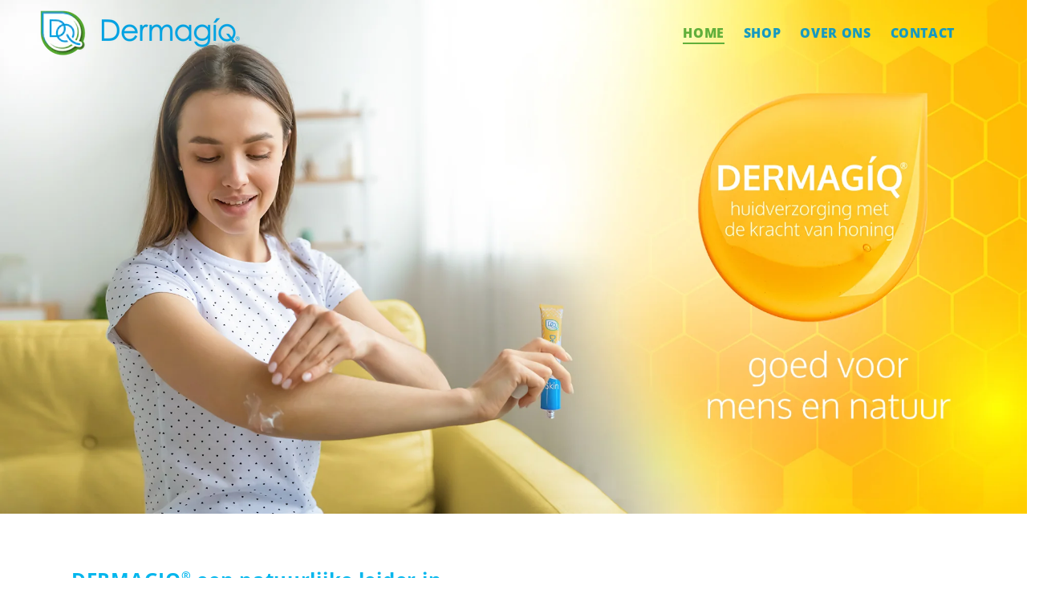

--- FILE ---
content_type: text/html; charset=utf-8
request_url: https://dermagiq.nl/
body_size: 19771
content:
<!doctype html>
<!--[if IE 9]> <html class="ie9 no-js" lang="nl"> <![endif]-->
<!--[if (gt IE 9)|!(IE)]><!--> <html class="no-js" lang="nl"> <!--<![endif]-->
<head>
  <!-- Basic page needs ================================================== -->
  <meta charset="utf-8">
  <!--[if IE]><meta http-equiv="X-UA-Compatible" content="IE=edge,chrome=1"><![endif]-->
  <meta name="viewport" content="width=device-width,initial-scale=1">
  <meta name="theme-color" content="#61af3b">
  <meta name="keywords" content="Shopify Template" />
  <meta name="author" content="BRIGHT Creatives">
  <meta name="format-detection" content="telephone=no">
  <meta name="facebook-domain-verification" content="a1kdebefkhohussx0583rd7whue5dj" />
  <link rel="canonical" href="https://dermagiq.nl/"><link rel="shortcut icon" href="//dermagiq.nl/cdn/shop/files/favicon-32x32_32x32.png?v=1637061074" type="image/png"><!-- Title and description ================================================== --><title>Dermagiq - Huidverzorging met de kracht van honing
&ndash; Dermagiq NL
</title><!-- Social meta ================================================== --><!-- /snippets/social-meta-tags.liquid -->
<meta property="og:site_name" content="Dermagiq NL">
<meta property="og:url" content="https://dermagiq.nl/">
<meta property="og:title" content="Dermagiq - Huidverzorging met de kracht van honing">
<meta property="og:type" content="website">
<meta property="og:description" content="Dermagiq NL">

<meta name="twitter:card" content="summary_large_image">
<meta name="twitter:title" content="Dermagiq - Huidverzorging met de kracht van honing">
<meta name="twitter:description" content="Dermagiq NL">
<!-- Helpers ================================================== -->

  <!-- CSS ================================================== --><link href="https://fonts.googleapis.com/css?family=Oxygen:100,200,300,400,500,600,700,800,900" rel="stylesheet">
<link href="//dermagiq.nl/cdn/shop/t/3/assets/theme.css?v=80034394575032455431759417669" rel="stylesheet" type="text/css" media="all" />


<script src="//dermagiq.nl/cdn/shop/t/3/assets/jquery.min.js?v=146653844047132007351635946951"></script>
  
  <!-- Header hook for plugins ================================================== -->
  <script>window.performance && window.performance.mark && window.performance.mark('shopify.content_for_header.start');</script><meta name="facebook-domain-verification" content="a1kdebefkhohussx0583rd7whue5dj">
<meta id="shopify-digital-wallet" name="shopify-digital-wallet" content="/55834804418/digital_wallets/dialog">
<meta name="shopify-checkout-api-token" content="5bafbd2966a8f8aef685fe7d3a60f393">
<script async="async" src="/checkouts/internal/preloads.js?locale=nl-NL"></script>
<link rel="preconnect" href="https://shop.app" crossorigin="anonymous">
<script async="async" src="https://shop.app/checkouts/internal/preloads.js?locale=nl-NL&shop_id=55834804418" crossorigin="anonymous"></script>
<script id="apple-pay-shop-capabilities" type="application/json">{"shopId":55834804418,"countryCode":"NL","currencyCode":"EUR","merchantCapabilities":["supports3DS"],"merchantId":"gid:\/\/shopify\/Shop\/55834804418","merchantName":"Dermagiq NL","requiredBillingContactFields":["postalAddress","email"],"requiredShippingContactFields":["postalAddress","email"],"shippingType":"shipping","supportedNetworks":["visa","maestro","masterCard","amex"],"total":{"type":"pending","label":"Dermagiq NL","amount":"1.00"},"shopifyPaymentsEnabled":true,"supportsSubscriptions":true}</script>
<script id="shopify-features" type="application/json">{"accessToken":"5bafbd2966a8f8aef685fe7d3a60f393","betas":["rich-media-storefront-analytics"],"domain":"dermagiq.nl","predictiveSearch":true,"shopId":55834804418,"locale":"nl"}</script>
<script>var Shopify = Shopify || {};
Shopify.shop = "dermagiq-nl.myshopify.com";
Shopify.locale = "nl";
Shopify.currency = {"active":"EUR","rate":"1.0"};
Shopify.country = "NL";
Shopify.theme = {"name":"Install-me-yanka-v-1-3-2","id":127452184770,"schema_name":"Yanka","schema_version":"1.3.2","theme_store_id":null,"role":"main"};
Shopify.theme.handle = "null";
Shopify.theme.style = {"id":null,"handle":null};
Shopify.cdnHost = "dermagiq.nl/cdn";
Shopify.routes = Shopify.routes || {};
Shopify.routes.root = "/";</script>
<script type="module">!function(o){(o.Shopify=o.Shopify||{}).modules=!0}(window);</script>
<script>!function(o){function n(){var o=[];function n(){o.push(Array.prototype.slice.apply(arguments))}return n.q=o,n}var t=o.Shopify=o.Shopify||{};t.loadFeatures=n(),t.autoloadFeatures=n()}(window);</script>
<script>
  window.ShopifyPay = window.ShopifyPay || {};
  window.ShopifyPay.apiHost = "shop.app\/pay";
  window.ShopifyPay.redirectState = null;
</script>
<script id="shop-js-analytics" type="application/json">{"pageType":"index"}</script>
<script defer="defer" async type="module" src="//dermagiq.nl/cdn/shopifycloud/shop-js/modules/v2/client.init-shop-cart-sync_CwGft62q.nl.esm.js"></script>
<script defer="defer" async type="module" src="//dermagiq.nl/cdn/shopifycloud/shop-js/modules/v2/chunk.common_BAeYDmFP.esm.js"></script>
<script defer="defer" async type="module" src="//dermagiq.nl/cdn/shopifycloud/shop-js/modules/v2/chunk.modal_B9qqLDBC.esm.js"></script>
<script type="module">
  await import("//dermagiq.nl/cdn/shopifycloud/shop-js/modules/v2/client.init-shop-cart-sync_CwGft62q.nl.esm.js");
await import("//dermagiq.nl/cdn/shopifycloud/shop-js/modules/v2/chunk.common_BAeYDmFP.esm.js");
await import("//dermagiq.nl/cdn/shopifycloud/shop-js/modules/v2/chunk.modal_B9qqLDBC.esm.js");

  window.Shopify.SignInWithShop?.initShopCartSync?.({"fedCMEnabled":true,"windoidEnabled":true});

</script>
<script>
  window.Shopify = window.Shopify || {};
  if (!window.Shopify.featureAssets) window.Shopify.featureAssets = {};
  window.Shopify.featureAssets['shop-js'] = {"shop-cart-sync":["modules/v2/client.shop-cart-sync_DYxNzuQz.nl.esm.js","modules/v2/chunk.common_BAeYDmFP.esm.js","modules/v2/chunk.modal_B9qqLDBC.esm.js"],"init-fed-cm":["modules/v2/client.init-fed-cm_CjDsDcAw.nl.esm.js","modules/v2/chunk.common_BAeYDmFP.esm.js","modules/v2/chunk.modal_B9qqLDBC.esm.js"],"shop-cash-offers":["modules/v2/client.shop-cash-offers_ClkbB2SN.nl.esm.js","modules/v2/chunk.common_BAeYDmFP.esm.js","modules/v2/chunk.modal_B9qqLDBC.esm.js"],"shop-login-button":["modules/v2/client.shop-login-button_WLp3fA_k.nl.esm.js","modules/v2/chunk.common_BAeYDmFP.esm.js","modules/v2/chunk.modal_B9qqLDBC.esm.js"],"pay-button":["modules/v2/client.pay-button_CMzcDx7A.nl.esm.js","modules/v2/chunk.common_BAeYDmFP.esm.js","modules/v2/chunk.modal_B9qqLDBC.esm.js"],"shop-button":["modules/v2/client.shop-button_C5HrfeZa.nl.esm.js","modules/v2/chunk.common_BAeYDmFP.esm.js","modules/v2/chunk.modal_B9qqLDBC.esm.js"],"avatar":["modules/v2/client.avatar_BTnouDA3.nl.esm.js"],"init-windoid":["modules/v2/client.init-windoid_BPUgzmVN.nl.esm.js","modules/v2/chunk.common_BAeYDmFP.esm.js","modules/v2/chunk.modal_B9qqLDBC.esm.js"],"init-shop-for-new-customer-accounts":["modules/v2/client.init-shop-for-new-customer-accounts_C_53TFWp.nl.esm.js","modules/v2/client.shop-login-button_WLp3fA_k.nl.esm.js","modules/v2/chunk.common_BAeYDmFP.esm.js","modules/v2/chunk.modal_B9qqLDBC.esm.js"],"init-shop-email-lookup-coordinator":["modules/v2/client.init-shop-email-lookup-coordinator_BuZJWlrC.nl.esm.js","modules/v2/chunk.common_BAeYDmFP.esm.js","modules/v2/chunk.modal_B9qqLDBC.esm.js"],"init-shop-cart-sync":["modules/v2/client.init-shop-cart-sync_CwGft62q.nl.esm.js","modules/v2/chunk.common_BAeYDmFP.esm.js","modules/v2/chunk.modal_B9qqLDBC.esm.js"],"shop-toast-manager":["modules/v2/client.shop-toast-manager_3XRE_uEZ.nl.esm.js","modules/v2/chunk.common_BAeYDmFP.esm.js","modules/v2/chunk.modal_B9qqLDBC.esm.js"],"init-customer-accounts":["modules/v2/client.init-customer-accounts_DmSKRkZb.nl.esm.js","modules/v2/client.shop-login-button_WLp3fA_k.nl.esm.js","modules/v2/chunk.common_BAeYDmFP.esm.js","modules/v2/chunk.modal_B9qqLDBC.esm.js"],"init-customer-accounts-sign-up":["modules/v2/client.init-customer-accounts-sign-up_CeYkBAph.nl.esm.js","modules/v2/client.shop-login-button_WLp3fA_k.nl.esm.js","modules/v2/chunk.common_BAeYDmFP.esm.js","modules/v2/chunk.modal_B9qqLDBC.esm.js"],"shop-follow-button":["modules/v2/client.shop-follow-button_EFIbvYjS.nl.esm.js","modules/v2/chunk.common_BAeYDmFP.esm.js","modules/v2/chunk.modal_B9qqLDBC.esm.js"],"checkout-modal":["modules/v2/client.checkout-modal_D8HUqXhX.nl.esm.js","modules/v2/chunk.common_BAeYDmFP.esm.js","modules/v2/chunk.modal_B9qqLDBC.esm.js"],"shop-login":["modules/v2/client.shop-login_BUSqPzuV.nl.esm.js","modules/v2/chunk.common_BAeYDmFP.esm.js","modules/v2/chunk.modal_B9qqLDBC.esm.js"],"lead-capture":["modules/v2/client.lead-capture_CFcRSnZi.nl.esm.js","modules/v2/chunk.common_BAeYDmFP.esm.js","modules/v2/chunk.modal_B9qqLDBC.esm.js"],"payment-terms":["modules/v2/client.payment-terms_DBKgFsWx.nl.esm.js","modules/v2/chunk.common_BAeYDmFP.esm.js","modules/v2/chunk.modal_B9qqLDBC.esm.js"]};
</script>
<script>(function() {
  var isLoaded = false;
  function asyncLoad() {
    if (isLoaded) return;
    isLoaded = true;
    var urls = ["https:\/\/cdn.shopify.com\/s\/files\/1\/0558\/3480\/4418\/t\/3\/assets\/booster_eu_cookie_55834804418.js?v=1686830036\u0026shop=dermagiq-nl.myshopify.com"];
    for (var i = 0; i < urls.length; i++) {
      var s = document.createElement('script');
      s.type = 'text/javascript';
      s.async = true;
      s.src = urls[i];
      var x = document.getElementsByTagName('script')[0];
      x.parentNode.insertBefore(s, x);
    }
  };
  if(window.attachEvent) {
    window.attachEvent('onload', asyncLoad);
  } else {
    window.addEventListener('load', asyncLoad, false);
  }
})();</script>
<script id="__st">var __st={"a":55834804418,"offset":3600,"reqid":"9dffd828-372b-404b-9d12-c3fb06586d07-1769331007","pageurl":"dermagiq.nl\/","u":"0e8a6bb8645f","p":"home"};</script>
<script>window.ShopifyPaypalV4VisibilityTracking = true;</script>
<script id="captcha-bootstrap">!function(){'use strict';const t='contact',e='account',n='new_comment',o=[[t,t],['blogs',n],['comments',n],[t,'customer']],c=[[e,'customer_login'],[e,'guest_login'],[e,'recover_customer_password'],[e,'create_customer']],r=t=>t.map((([t,e])=>`form[action*='/${t}']:not([data-nocaptcha='true']) input[name='form_type'][value='${e}']`)).join(','),a=t=>()=>t?[...document.querySelectorAll(t)].map((t=>t.form)):[];function s(){const t=[...o],e=r(t);return a(e)}const i='password',u='form_key',d=['recaptcha-v3-token','g-recaptcha-response','h-captcha-response',i],f=()=>{try{return window.sessionStorage}catch{return}},m='__shopify_v',_=t=>t.elements[u];function p(t,e,n=!1){try{const o=window.sessionStorage,c=JSON.parse(o.getItem(e)),{data:r}=function(t){const{data:e,action:n}=t;return t[m]||n?{data:e,action:n}:{data:t,action:n}}(c);for(const[e,n]of Object.entries(r))t.elements[e]&&(t.elements[e].value=n);n&&o.removeItem(e)}catch(o){console.error('form repopulation failed',{error:o})}}const l='form_type',E='cptcha';function T(t){t.dataset[E]=!0}const w=window,h=w.document,L='Shopify',v='ce_forms',y='captcha';let A=!1;((t,e)=>{const n=(g='f06e6c50-85a8-45c8-87d0-21a2b65856fe',I='https://cdn.shopify.com/shopifycloud/storefront-forms-hcaptcha/ce_storefront_forms_captcha_hcaptcha.v1.5.2.iife.js',D={infoText:'Beschermd door hCaptcha',privacyText:'Privacy',termsText:'Voorwaarden'},(t,e,n)=>{const o=w[L][v],c=o.bindForm;if(c)return c(t,g,e,D).then(n);var r;o.q.push([[t,g,e,D],n]),r=I,A||(h.body.append(Object.assign(h.createElement('script'),{id:'captcha-provider',async:!0,src:r})),A=!0)});var g,I,D;w[L]=w[L]||{},w[L][v]=w[L][v]||{},w[L][v].q=[],w[L][y]=w[L][y]||{},w[L][y].protect=function(t,e){n(t,void 0,e),T(t)},Object.freeze(w[L][y]),function(t,e,n,w,h,L){const[v,y,A,g]=function(t,e,n){const i=e?o:[],u=t?c:[],d=[...i,...u],f=r(d),m=r(i),_=r(d.filter((([t,e])=>n.includes(e))));return[a(f),a(m),a(_),s()]}(w,h,L),I=t=>{const e=t.target;return e instanceof HTMLFormElement?e:e&&e.form},D=t=>v().includes(t);t.addEventListener('submit',(t=>{const e=I(t);if(!e)return;const n=D(e)&&!e.dataset.hcaptchaBound&&!e.dataset.recaptchaBound,o=_(e),c=g().includes(e)&&(!o||!o.value);(n||c)&&t.preventDefault(),c&&!n&&(function(t){try{if(!f())return;!function(t){const e=f();if(!e)return;const n=_(t);if(!n)return;const o=n.value;o&&e.removeItem(o)}(t);const e=Array.from(Array(32),(()=>Math.random().toString(36)[2])).join('');!function(t,e){_(t)||t.append(Object.assign(document.createElement('input'),{type:'hidden',name:u})),t.elements[u].value=e}(t,e),function(t,e){const n=f();if(!n)return;const o=[...t.querySelectorAll(`input[type='${i}']`)].map((({name:t})=>t)),c=[...d,...o],r={};for(const[a,s]of new FormData(t).entries())c.includes(a)||(r[a]=s);n.setItem(e,JSON.stringify({[m]:1,action:t.action,data:r}))}(t,e)}catch(e){console.error('failed to persist form',e)}}(e),e.submit())}));const S=(t,e)=>{t&&!t.dataset[E]&&(n(t,e.some((e=>e===t))),T(t))};for(const o of['focusin','change'])t.addEventListener(o,(t=>{const e=I(t);D(e)&&S(e,y())}));const B=e.get('form_key'),M=e.get(l),P=B&&M;t.addEventListener('DOMContentLoaded',(()=>{const t=y();if(P)for(const e of t)e.elements[l].value===M&&p(e,B);[...new Set([...A(),...v().filter((t=>'true'===t.dataset.shopifyCaptcha))])].forEach((e=>S(e,t)))}))}(h,new URLSearchParams(w.location.search),n,t,e,['guest_login'])})(!0,!0)}();</script>
<script integrity="sha256-4kQ18oKyAcykRKYeNunJcIwy7WH5gtpwJnB7kiuLZ1E=" data-source-attribution="shopify.loadfeatures" defer="defer" src="//dermagiq.nl/cdn/shopifycloud/storefront/assets/storefront/load_feature-a0a9edcb.js" crossorigin="anonymous"></script>
<script crossorigin="anonymous" defer="defer" src="//dermagiq.nl/cdn/shopifycloud/storefront/assets/shopify_pay/storefront-65b4c6d7.js?v=20250812"></script>
<script data-source-attribution="shopify.dynamic_checkout.dynamic.init">var Shopify=Shopify||{};Shopify.PaymentButton=Shopify.PaymentButton||{isStorefrontPortableWallets:!0,init:function(){window.Shopify.PaymentButton.init=function(){};var t=document.createElement("script");t.src="https://dermagiq.nl/cdn/shopifycloud/portable-wallets/latest/portable-wallets.nl.js",t.type="module",document.head.appendChild(t)}};
</script>
<script data-source-attribution="shopify.dynamic_checkout.buyer_consent">
  function portableWalletsHideBuyerConsent(e){var t=document.getElementById("shopify-buyer-consent"),n=document.getElementById("shopify-subscription-policy-button");t&&n&&(t.classList.add("hidden"),t.setAttribute("aria-hidden","true"),n.removeEventListener("click",e))}function portableWalletsShowBuyerConsent(e){var t=document.getElementById("shopify-buyer-consent"),n=document.getElementById("shopify-subscription-policy-button");t&&n&&(t.classList.remove("hidden"),t.removeAttribute("aria-hidden"),n.addEventListener("click",e))}window.Shopify?.PaymentButton&&(window.Shopify.PaymentButton.hideBuyerConsent=portableWalletsHideBuyerConsent,window.Shopify.PaymentButton.showBuyerConsent=portableWalletsShowBuyerConsent);
</script>
<script data-source-attribution="shopify.dynamic_checkout.cart.bootstrap">document.addEventListener("DOMContentLoaded",(function(){function t(){return document.querySelector("shopify-accelerated-checkout-cart, shopify-accelerated-checkout")}if(t())Shopify.PaymentButton.init();else{new MutationObserver((function(e,n){t()&&(Shopify.PaymentButton.init(),n.disconnect())})).observe(document.body,{childList:!0,subtree:!0})}}));
</script>
<link id="shopify-accelerated-checkout-styles" rel="stylesheet" media="screen" href="https://dermagiq.nl/cdn/shopifycloud/portable-wallets/latest/accelerated-checkout-backwards-compat.css" crossorigin="anonymous">
<style id="shopify-accelerated-checkout-cart">
        #shopify-buyer-consent {
  margin-top: 1em;
  display: inline-block;
  width: 100%;
}

#shopify-buyer-consent.hidden {
  display: none;
}

#shopify-subscription-policy-button {
  background: none;
  border: none;
  padding: 0;
  text-decoration: underline;
  font-size: inherit;
  cursor: pointer;
}

#shopify-subscription-policy-button::before {
  box-shadow: none;
}

      </style>
<script id="sections-script" data-sections="promo-fixed" defer="defer" src="//dermagiq.nl/cdn/shop/t/3/compiled_assets/scripts.js?v=1199"></script>
<script>window.performance && window.performance.mark && window.performance.mark('shopify.content_for_header.end');</script>
  <!-- /Header hook for plugins ================================================== --><!-- BEGIN app block: shopify://apps/consentmo-gdpr/blocks/gdpr_cookie_consent/4fbe573f-a377-4fea-9801-3ee0858cae41 -->


<!-- END app block --><script src="https://cdn.shopify.com/extensions/019be9e8-7389-72d2-90ad-753cce315171/consentmo-gdpr-595/assets/consentmo_cookie_consent.js" type="text/javascript" defer="defer"></script>
<script src="https://cdn.shopify.com/extensions/8d2c31d3-a828-4daf-820f-80b7f8e01c39/nova-eu-cookie-bar-gdpr-4/assets/nova-cookie-app-embed.js" type="text/javascript" defer="defer"></script>
<link href="https://cdn.shopify.com/extensions/8d2c31d3-a828-4daf-820f-80b7f8e01c39/nova-eu-cookie-bar-gdpr-4/assets/nova-cookie.css" rel="stylesheet" type="text/css" media="all">
<meta property="og:image" content="https://cdn.shopify.com/s/files/1/0558/3480/4418/files/Dermagiq-logo-retina.png?height=628&pad_color=ffffff&v=1635948724&width=1200" />
<meta property="og:image:secure_url" content="https://cdn.shopify.com/s/files/1/0558/3480/4418/files/Dermagiq-logo-retina.png?height=628&pad_color=ffffff&v=1635948724&width=1200" />
<meta property="og:image:width" content="1200" />
<meta property="og:image:height" content="628" />
<link href="https://monorail-edge.shopifysvc.com" rel="dns-prefetch">
<script>(function(){if ("sendBeacon" in navigator && "performance" in window) {try {var session_token_from_headers = performance.getEntriesByType('navigation')[0].serverTiming.find(x => x.name == '_s').description;} catch {var session_token_from_headers = undefined;}var session_cookie_matches = document.cookie.match(/_shopify_s=([^;]*)/);var session_token_from_cookie = session_cookie_matches && session_cookie_matches.length === 2 ? session_cookie_matches[1] : "";var session_token = session_token_from_headers || session_token_from_cookie || "";function handle_abandonment_event(e) {var entries = performance.getEntries().filter(function(entry) {return /monorail-edge.shopifysvc.com/.test(entry.name);});if (!window.abandonment_tracked && entries.length === 0) {window.abandonment_tracked = true;var currentMs = Date.now();var navigation_start = performance.timing.navigationStart;var payload = {shop_id: 55834804418,url: window.location.href,navigation_start,duration: currentMs - navigation_start,session_token,page_type: "index"};window.navigator.sendBeacon("https://monorail-edge.shopifysvc.com/v1/produce", JSON.stringify({schema_id: "online_store_buyer_site_abandonment/1.1",payload: payload,metadata: {event_created_at_ms: currentMs,event_sent_at_ms: currentMs}}));}}window.addEventListener('pagehide', handle_abandonment_event);}}());</script>
<script id="web-pixels-manager-setup">(function e(e,d,r,n,o){if(void 0===o&&(o={}),!Boolean(null===(a=null===(i=window.Shopify)||void 0===i?void 0:i.analytics)||void 0===a?void 0:a.replayQueue)){var i,a;window.Shopify=window.Shopify||{};var t=window.Shopify;t.analytics=t.analytics||{};var s=t.analytics;s.replayQueue=[],s.publish=function(e,d,r){return s.replayQueue.push([e,d,r]),!0};try{self.performance.mark("wpm:start")}catch(e){}var l=function(){var e={modern:/Edge?\/(1{2}[4-9]|1[2-9]\d|[2-9]\d{2}|\d{4,})\.\d+(\.\d+|)|Firefox\/(1{2}[4-9]|1[2-9]\d|[2-9]\d{2}|\d{4,})\.\d+(\.\d+|)|Chrom(ium|e)\/(9{2}|\d{3,})\.\d+(\.\d+|)|(Maci|X1{2}).+ Version\/(15\.\d+|(1[6-9]|[2-9]\d|\d{3,})\.\d+)([,.]\d+|)( \(\w+\)|)( Mobile\/\w+|) Safari\/|Chrome.+OPR\/(9{2}|\d{3,})\.\d+\.\d+|(CPU[ +]OS|iPhone[ +]OS|CPU[ +]iPhone|CPU IPhone OS|CPU iPad OS)[ +]+(15[._]\d+|(1[6-9]|[2-9]\d|\d{3,})[._]\d+)([._]\d+|)|Android:?[ /-](13[3-9]|1[4-9]\d|[2-9]\d{2}|\d{4,})(\.\d+|)(\.\d+|)|Android.+Firefox\/(13[5-9]|1[4-9]\d|[2-9]\d{2}|\d{4,})\.\d+(\.\d+|)|Android.+Chrom(ium|e)\/(13[3-9]|1[4-9]\d|[2-9]\d{2}|\d{4,})\.\d+(\.\d+|)|SamsungBrowser\/([2-9]\d|\d{3,})\.\d+/,legacy:/Edge?\/(1[6-9]|[2-9]\d|\d{3,})\.\d+(\.\d+|)|Firefox\/(5[4-9]|[6-9]\d|\d{3,})\.\d+(\.\d+|)|Chrom(ium|e)\/(5[1-9]|[6-9]\d|\d{3,})\.\d+(\.\d+|)([\d.]+$|.*Safari\/(?![\d.]+ Edge\/[\d.]+$))|(Maci|X1{2}).+ Version\/(10\.\d+|(1[1-9]|[2-9]\d|\d{3,})\.\d+)([,.]\d+|)( \(\w+\)|)( Mobile\/\w+|) Safari\/|Chrome.+OPR\/(3[89]|[4-9]\d|\d{3,})\.\d+\.\d+|(CPU[ +]OS|iPhone[ +]OS|CPU[ +]iPhone|CPU IPhone OS|CPU iPad OS)[ +]+(10[._]\d+|(1[1-9]|[2-9]\d|\d{3,})[._]\d+)([._]\d+|)|Android:?[ /-](13[3-9]|1[4-9]\d|[2-9]\d{2}|\d{4,})(\.\d+|)(\.\d+|)|Mobile Safari.+OPR\/([89]\d|\d{3,})\.\d+\.\d+|Android.+Firefox\/(13[5-9]|1[4-9]\d|[2-9]\d{2}|\d{4,})\.\d+(\.\d+|)|Android.+Chrom(ium|e)\/(13[3-9]|1[4-9]\d|[2-9]\d{2}|\d{4,})\.\d+(\.\d+|)|Android.+(UC? ?Browser|UCWEB|U3)[ /]?(15\.([5-9]|\d{2,})|(1[6-9]|[2-9]\d|\d{3,})\.\d+)\.\d+|SamsungBrowser\/(5\.\d+|([6-9]|\d{2,})\.\d+)|Android.+MQ{2}Browser\/(14(\.(9|\d{2,})|)|(1[5-9]|[2-9]\d|\d{3,})(\.\d+|))(\.\d+|)|K[Aa][Ii]OS\/(3\.\d+|([4-9]|\d{2,})\.\d+)(\.\d+|)/},d=e.modern,r=e.legacy,n=navigator.userAgent;return n.match(d)?"modern":n.match(r)?"legacy":"unknown"}(),u="modern"===l?"modern":"legacy",c=(null!=n?n:{modern:"",legacy:""})[u],f=function(e){return[e.baseUrl,"/wpm","/b",e.hashVersion,"modern"===e.buildTarget?"m":"l",".js"].join("")}({baseUrl:d,hashVersion:r,buildTarget:u}),m=function(e){var d=e.version,r=e.bundleTarget,n=e.surface,o=e.pageUrl,i=e.monorailEndpoint;return{emit:function(e){var a=e.status,t=e.errorMsg,s=(new Date).getTime(),l=JSON.stringify({metadata:{event_sent_at_ms:s},events:[{schema_id:"web_pixels_manager_load/3.1",payload:{version:d,bundle_target:r,page_url:o,status:a,surface:n,error_msg:t},metadata:{event_created_at_ms:s}}]});if(!i)return console&&console.warn&&console.warn("[Web Pixels Manager] No Monorail endpoint provided, skipping logging."),!1;try{return self.navigator.sendBeacon.bind(self.navigator)(i,l)}catch(e){}var u=new XMLHttpRequest;try{return u.open("POST",i,!0),u.setRequestHeader("Content-Type","text/plain"),u.send(l),!0}catch(e){return console&&console.warn&&console.warn("[Web Pixels Manager] Got an unhandled error while logging to Monorail."),!1}}}}({version:r,bundleTarget:l,surface:e.surface,pageUrl:self.location.href,monorailEndpoint:e.monorailEndpoint});try{o.browserTarget=l,function(e){var d=e.src,r=e.async,n=void 0===r||r,o=e.onload,i=e.onerror,a=e.sri,t=e.scriptDataAttributes,s=void 0===t?{}:t,l=document.createElement("script"),u=document.querySelector("head"),c=document.querySelector("body");if(l.async=n,l.src=d,a&&(l.integrity=a,l.crossOrigin="anonymous"),s)for(var f in s)if(Object.prototype.hasOwnProperty.call(s,f))try{l.dataset[f]=s[f]}catch(e){}if(o&&l.addEventListener("load",o),i&&l.addEventListener("error",i),u)u.appendChild(l);else{if(!c)throw new Error("Did not find a head or body element to append the script");c.appendChild(l)}}({src:f,async:!0,onload:function(){if(!function(){var e,d;return Boolean(null===(d=null===(e=window.Shopify)||void 0===e?void 0:e.analytics)||void 0===d?void 0:d.initialized)}()){var d=window.webPixelsManager.init(e)||void 0;if(d){var r=window.Shopify.analytics;r.replayQueue.forEach((function(e){var r=e[0],n=e[1],o=e[2];d.publishCustomEvent(r,n,o)})),r.replayQueue=[],r.publish=d.publishCustomEvent,r.visitor=d.visitor,r.initialized=!0}}},onerror:function(){return m.emit({status:"failed",errorMsg:"".concat(f," has failed to load")})},sri:function(e){var d=/^sha384-[A-Za-z0-9+/=]+$/;return"string"==typeof e&&d.test(e)}(c)?c:"",scriptDataAttributes:o}),m.emit({status:"loading"})}catch(e){m.emit({status:"failed",errorMsg:(null==e?void 0:e.message)||"Unknown error"})}}})({shopId: 55834804418,storefrontBaseUrl: "https://dermagiq.nl",extensionsBaseUrl: "https://extensions.shopifycdn.com/cdn/shopifycloud/web-pixels-manager",monorailEndpoint: "https://monorail-edge.shopifysvc.com/unstable/produce_batch",surface: "storefront-renderer",enabledBetaFlags: ["2dca8a86"],webPixelsConfigList: [{"id":"428867909","configuration":"{\"pixel_id\":\"1873204683026734\",\"pixel_type\":\"facebook_pixel\",\"metaapp_system_user_token\":\"-\"}","eventPayloadVersion":"v1","runtimeContext":"OPEN","scriptVersion":"ca16bc87fe92b6042fbaa3acc2fbdaa6","type":"APP","apiClientId":2329312,"privacyPurposes":["ANALYTICS","MARKETING","SALE_OF_DATA"],"dataSharingAdjustments":{"protectedCustomerApprovalScopes":["read_customer_address","read_customer_email","read_customer_name","read_customer_personal_data","read_customer_phone"]}},{"id":"shopify-app-pixel","configuration":"{}","eventPayloadVersion":"v1","runtimeContext":"STRICT","scriptVersion":"0450","apiClientId":"shopify-pixel","type":"APP","privacyPurposes":["ANALYTICS","MARKETING"]},{"id":"shopify-custom-pixel","eventPayloadVersion":"v1","runtimeContext":"LAX","scriptVersion":"0450","apiClientId":"shopify-pixel","type":"CUSTOM","privacyPurposes":["ANALYTICS","MARKETING"]}],isMerchantRequest: false,initData: {"shop":{"name":"Dermagiq NL","paymentSettings":{"currencyCode":"EUR"},"myshopifyDomain":"dermagiq-nl.myshopify.com","countryCode":"NL","storefrontUrl":"https:\/\/dermagiq.nl"},"customer":null,"cart":null,"checkout":null,"productVariants":[],"purchasingCompany":null},},"https://dermagiq.nl/cdn","fcfee988w5aeb613cpc8e4bc33m6693e112",{"modern":"","legacy":""},{"shopId":"55834804418","storefrontBaseUrl":"https:\/\/dermagiq.nl","extensionBaseUrl":"https:\/\/extensions.shopifycdn.com\/cdn\/shopifycloud\/web-pixels-manager","surface":"storefront-renderer","enabledBetaFlags":"[\"2dca8a86\"]","isMerchantRequest":"false","hashVersion":"fcfee988w5aeb613cpc8e4bc33m6693e112","publish":"custom","events":"[[\"page_viewed\",{}]]"});</script><script>
  window.ShopifyAnalytics = window.ShopifyAnalytics || {};
  window.ShopifyAnalytics.meta = window.ShopifyAnalytics.meta || {};
  window.ShopifyAnalytics.meta.currency = 'EUR';
  var meta = {"page":{"pageType":"home","requestId":"9dffd828-372b-404b-9d12-c3fb06586d07-1769331007"}};
  for (var attr in meta) {
    window.ShopifyAnalytics.meta[attr] = meta[attr];
  }
</script>
<script class="analytics">
  (function () {
    var customDocumentWrite = function(content) {
      var jquery = null;

      if (window.jQuery) {
        jquery = window.jQuery;
      } else if (window.Checkout && window.Checkout.$) {
        jquery = window.Checkout.$;
      }

      if (jquery) {
        jquery('body').append(content);
      }
    };

    var hasLoggedConversion = function(token) {
      if (token) {
        return document.cookie.indexOf('loggedConversion=' + token) !== -1;
      }
      return false;
    }

    var setCookieIfConversion = function(token) {
      if (token) {
        var twoMonthsFromNow = new Date(Date.now());
        twoMonthsFromNow.setMonth(twoMonthsFromNow.getMonth() + 2);

        document.cookie = 'loggedConversion=' + token + '; expires=' + twoMonthsFromNow;
      }
    }

    var trekkie = window.ShopifyAnalytics.lib = window.trekkie = window.trekkie || [];
    if (trekkie.integrations) {
      return;
    }
    trekkie.methods = [
      'identify',
      'page',
      'ready',
      'track',
      'trackForm',
      'trackLink'
    ];
    trekkie.factory = function(method) {
      return function() {
        var args = Array.prototype.slice.call(arguments);
        args.unshift(method);
        trekkie.push(args);
        return trekkie;
      };
    };
    for (var i = 0; i < trekkie.methods.length; i++) {
      var key = trekkie.methods[i];
      trekkie[key] = trekkie.factory(key);
    }
    trekkie.load = function(config) {
      trekkie.config = config || {};
      trekkie.config.initialDocumentCookie = document.cookie;
      var first = document.getElementsByTagName('script')[0];
      var script = document.createElement('script');
      script.type = 'text/javascript';
      script.onerror = function(e) {
        var scriptFallback = document.createElement('script');
        scriptFallback.type = 'text/javascript';
        scriptFallback.onerror = function(error) {
                var Monorail = {
      produce: function produce(monorailDomain, schemaId, payload) {
        var currentMs = new Date().getTime();
        var event = {
          schema_id: schemaId,
          payload: payload,
          metadata: {
            event_created_at_ms: currentMs,
            event_sent_at_ms: currentMs
          }
        };
        return Monorail.sendRequest("https://" + monorailDomain + "/v1/produce", JSON.stringify(event));
      },
      sendRequest: function sendRequest(endpointUrl, payload) {
        // Try the sendBeacon API
        if (window && window.navigator && typeof window.navigator.sendBeacon === 'function' && typeof window.Blob === 'function' && !Monorail.isIos12()) {
          var blobData = new window.Blob([payload], {
            type: 'text/plain'
          });

          if (window.navigator.sendBeacon(endpointUrl, blobData)) {
            return true;
          } // sendBeacon was not successful

        } // XHR beacon

        var xhr = new XMLHttpRequest();

        try {
          xhr.open('POST', endpointUrl);
          xhr.setRequestHeader('Content-Type', 'text/plain');
          xhr.send(payload);
        } catch (e) {
          console.log(e);
        }

        return false;
      },
      isIos12: function isIos12() {
        return window.navigator.userAgent.lastIndexOf('iPhone; CPU iPhone OS 12_') !== -1 || window.navigator.userAgent.lastIndexOf('iPad; CPU OS 12_') !== -1;
      }
    };
    Monorail.produce('monorail-edge.shopifysvc.com',
      'trekkie_storefront_load_errors/1.1',
      {shop_id: 55834804418,
      theme_id: 127452184770,
      app_name: "storefront",
      context_url: window.location.href,
      source_url: "//dermagiq.nl/cdn/s/trekkie.storefront.8d95595f799fbf7e1d32231b9a28fd43b70c67d3.min.js"});

        };
        scriptFallback.async = true;
        scriptFallback.src = '//dermagiq.nl/cdn/s/trekkie.storefront.8d95595f799fbf7e1d32231b9a28fd43b70c67d3.min.js';
        first.parentNode.insertBefore(scriptFallback, first);
      };
      script.async = true;
      script.src = '//dermagiq.nl/cdn/s/trekkie.storefront.8d95595f799fbf7e1d32231b9a28fd43b70c67d3.min.js';
      first.parentNode.insertBefore(script, first);
    };
    trekkie.load(
      {"Trekkie":{"appName":"storefront","development":false,"defaultAttributes":{"shopId":55834804418,"isMerchantRequest":null,"themeId":127452184770,"themeCityHash":"607501644055421177","contentLanguage":"nl","currency":"EUR","eventMetadataId":"a267a5e3-b93a-4a9b-9973-884771296d0e"},"isServerSideCookieWritingEnabled":true,"monorailRegion":"shop_domain","enabledBetaFlags":["65f19447"]},"Session Attribution":{},"S2S":{"facebookCapiEnabled":true,"source":"trekkie-storefront-renderer","apiClientId":580111}}
    );

    var loaded = false;
    trekkie.ready(function() {
      if (loaded) return;
      loaded = true;

      window.ShopifyAnalytics.lib = window.trekkie;

      var originalDocumentWrite = document.write;
      document.write = customDocumentWrite;
      try { window.ShopifyAnalytics.merchantGoogleAnalytics.call(this); } catch(error) {};
      document.write = originalDocumentWrite;

      window.ShopifyAnalytics.lib.page(null,{"pageType":"home","requestId":"9dffd828-372b-404b-9d12-c3fb06586d07-1769331007","shopifyEmitted":true});

      var match = window.location.pathname.match(/checkouts\/(.+)\/(thank_you|post_purchase)/)
      var token = match? match[1]: undefined;
      if (!hasLoggedConversion(token)) {
        setCookieIfConversion(token);
        
      }
    });


        var eventsListenerScript = document.createElement('script');
        eventsListenerScript.async = true;
        eventsListenerScript.src = "//dermagiq.nl/cdn/shopifycloud/storefront/assets/shop_events_listener-3da45d37.js";
        document.getElementsByTagName('head')[0].appendChild(eventsListenerScript);

})();</script>
<script
  defer
  src="https://dermagiq.nl/cdn/shopifycloud/perf-kit/shopify-perf-kit-3.0.4.min.js"
  data-application="storefront-renderer"
  data-shop-id="55834804418"
  data-render-region="gcp-us-east1"
  data-page-type="index"
  data-theme-instance-id="127452184770"
  data-theme-name="Yanka"
  data-theme-version="1.3.2"
  data-monorail-region="shop_domain"
  data-resource-timing-sampling-rate="10"
  data-shs="true"
  data-shs-beacon="true"
  data-shs-export-with-fetch="true"
  data-shs-logs-sample-rate="1"
  data-shs-beacon-endpoint="https://dermagiq.nl/api/collect"
></script>
</head>
<body ><div id="shopify-section-show-helper" class="shopify-section"></div><div id="shopify-section-header-template" class="shopify-section"><nav class="panel-menu mobile-main-menu">
  <ul><li><a href="/">HOME
</a></li><li><a href="/collections/shop">SHOP
</a></li><li><a href="/pages/over-ons">OVER ONS
</a></li><li><a href="/pages/contact">CONTACT
</a></li></ul>
  <div class="mm-navbtn-names">
    <div class="mm-closebtn">
      <span class="pt-icon">
        <svg version="1.1" xmlns="http://www.w3.org/2000/svg" xmlns:xlink="http://www.w3.org/1999/xlink" x="0px" y="0px"
	 viewBox="0 0 16 16" style="enable-background:new 0 0 16 16;" xml:space="preserve">
<polygon fill="currentColor" points="15.6,1.6 14.4,0.4 8,6.9 1.6,0.4 0.4,1.6 6.9,8 0.4,14.4 1.6,15.6 8,9.1 14.4,15.6 15.6,14.4 9.1,8 "/>
</svg>
      </span>
      Sluiten
    </div>
    <div class="mm-backbtn">
      <span class="pt-icon">
        <svg version="1.1" xmlns="http://www.w3.org/2000/svg" xmlns:xlink="http://www.w3.org/1999/xlink" x="0px" y="0px"
	 viewBox="0 0 24 24" style="enable-background:new 0 0 24 24;" xml:space="preserve">
<g>
	<polygon fill="currentColor" points="16.4,21.6 6.9,12 16.4,2.4 17.6,3.6 9.1,12 17.6,20.4 	"/>
</g>
</svg>
      </span>
      Terug
    </div>
  </div>
</nav><header id="pt-header" data-sectionname="header_section"><!-- pt-mobile-header -->
<div class="pt-mobile-header">
  <div class="container-fluid">
    <div class="pt-header-row">
      
      <div class="pt-mobile-parent-menu">
        <div class="pt-menu-toggle mainmenumob-js">
          <svg version="1.1" xmlns="http://www.w3.org/2000/svg" xmlns:xlink="http://www.w3.org/1999/xlink" x="0px" y="0px"
	 viewBox="0 0 24 24" style="enable-background:new 0 0 24 24;" xml:space="preserve">
<g>
	<rect y="5.2" fill="currentColor" width="24" height="1.6"/>
	<rect y="11.2" fill="currentColor" width="16" height="1.6"/>
	<rect y="17.2" fill="currentColor" width="24" height="1.6"/>
</g>
</svg>
        </div>
      </div>

      <div class="pt-logo-container">
        <div class="pt-logo pt-logo-alignment">
          <a href="/">
              <img src="//dermagiq.nl/cdn/shop/files/Dermagiq-logo-retina_200x.png?v=1635948724"
                   srcset="//dermagiq.nl/cdn/shop/files/Dermagiq-logo-retina_200x.png?v=1635948724 1x, //dermagiq.nl/cdn/shop/files/Dermagiq-logo-retina_400x.png?v=1635948724 2x"
                   alt=""
                   >
              
</a>
        </div>
      </div></div>
  </div>
</div><!-- pt-desktop-header -->
  <div class="pt-desktop-header pt-header-static">    

    <div class="container-fluid">
      <div class="headinfo-box form-inline"><div class="pt-logo pt-logo-alignment" itemscope itemtype="http://schema.org/Organization"><a href="/" class="pt-logo" itemprop="url">
  	<img src="//dermagiq.nl/cdn/shop/t/3/assets/staticlogo_250x.png?v=45882909793443638021636014887"
         srcset="//dermagiq.nl/cdn/shop/t/3/assets/staticlogo_250x.png?v=45882909793443638021636014887 1x, //dermagiq.nl/cdn/shop/t/3/assets/staticlogo_500x.png?v=45882909793443638021636014887 2x"
         alt=""
         class="pt-retina" itemprop="logo">
    
</a></div><div class="navinfo text-right"><div class="pt-desctop-parent-menu">
            <div class="pt-desctop-menu"><nav>
  <ul><li class="dropdown selected pt-megamenu-col-01" >
      <a href="/"><span>HOME</span></a></li><li class="dropdown pt-megamenu-col-01" >
      <a href="/collections/shop"><span>SHOP</span></a></li><li class="dropdown pt-megamenu-col-01" >
      <a href="/pages/over-ons"><span>OVER ONS</span></a></li><li class="dropdown pt-megamenu-col-01" >
      <a href="/pages/contact"><span>CONTACT</span></a></li></ul>
</nav></div>
          </div></div>

        <div class="options"></div>

      </div>
    </div></div>
  <!-- stuck nav -->
  <div class="pt-stuck-nav disabled">
    <div class="container-fluid">
      <div class="pt-header-row "><div class="pt-logo-desktop pt-parent-box">
          <div class="pt-logo pt-logo-alignment">
            <a href="/">
                <img src="//dermagiq.nl/cdn/shop/t/3/assets/staticlogo_250x.png?v=45882909793443638021636014887"
                     srcset="//dermagiq.nl/cdn/shop/t/3/assets/staticlogo_250x.png?v=45882909793443638021636014887 1x, //dermagiq.nl/cdn/shop/t/3/assets/staticlogo_500x.png?v=45882909793443638021636014887 2x"
                     alt=""
                     class="pt-retina" itemprop="logo">
                
</a>
          </div>
        </div><div class="pt-stuck-parent-menu"></div>
        
        <div class="pt-logo-container">
          <div class="pt-logo pt-logo-alignment">
            <a href="/">
                <img src="//dermagiq.nl/cdn/shop/files/Dermagiq-logo-retina_200x.png?v=1635948724"
                     srcset="//dermagiq.nl/cdn/shop/files/Dermagiq-logo-retina_200x.png?v=1635948724 1x, //dermagiq.nl/cdn/shop/files/Dermagiq-logo-retina_400x.png?v=1635948724 2x"
                     alt=""
                     >
                
</a>
          </div>
        </div><div class="pt-stuck-parent-account pt-parent-box"></div></div>
    </div>
  </div>
</header></div>
<div id="pt-pageContent" class="show_unavailable_variants">
    <!-- BEGIN content_for_index --><div id="shopify-section-1562696622117" class="shopify-section index-section"><div class="nomargin container-indent">
  <div class="container-fluid no-gutter">
    <div class="row"><div class="col-sm-12"  id="section15626966221171">
        <div class="pt-promo-fullwidth">
<img src="//dermagiq.nl/cdn/shop/files/Dermagiq-Home-Header1_cbbe86af-b090-4616-b481-30dd26a61616_2048x.jpg?v=1653476067" alt=""><div class="pt-description normal">
            <div class="pt-description-wrapper text-left">
              
              
              
              
            </div>
          </div></div></div></div>
  </div>
</div>


</div><div id="shopify-section-16360411151eed6a6c" class="shopify-section index-section"><div class="container-indent nomargin">
  <div class="container-fluid"><div class="container" style="padding:20px;">
<div class="pt-box-layout-01">
<div class="row">
          <div class="col-md-6">
			  <div class="pt-descriptipon">
<h4 style="color:#00b6ed;font-weight:500;">DERMAGIQ<sup>®</sup> een natuurlijke leider in huidverzorging producten</h4>
<p style="margin-top:-10px;">Heb je huidproblemen of wil je gewoon goed voor je huid zorgen? Dermagiq producten op basis van honing ondersteunen het natuurlijk herstel van de huid. Huidvriendelijk en veilig in gebruik.</p>
<p style="color:#60ae3b;">
Ontwikkeld door Bfactory in nauwe samenwerking 
met Wageningen University & Research (NL).
<br><br></p>
<p></p>
          </div>
        </div>
	<div class="col-md-6">
	<img src="https://cdn.shopify.com/s/files/1/0558/3480/4418/files/fam-dermagiq.jpg?v=1637835140" class="img-fluid" alt="">
</div>
</div>
	</div>
</div>
</div>
</div>

</div><div id="shopify-section-1636451562426996a6" class="shopify-section index-section"><div class="container-indent nomargin" style="background: #fee8b2">
  <div class="container"><div class="container" style="padding:30px 0px 30px 30px;">
<div class="pt-box-layout-01">
<div class="row">
         
	<div class="col-md-6 col-xl-6">
	<img src="https://cdn.shopify.com/s/files/1/0558/3480/4418/files/dermagiq-verzorging_450x.jpg?v=1651665782%20class=" img-fluid alt="">
</div>
	 <div class="col-md-6 col-xl-6">
			  <div class="pt-descriptipon">
<h4 style="color:#00b6ed;font-weight:500;">DERMAGIQ<sup>®</sup> verzorgingsproducten</h4>
<p style="margin:-10px 0 20px 0px">Al onze producten bevatten een hoog gehalte aan enzymrijke honing en zijn geschikt voor alle leeftijden. Ze zijn vrij van corticosteroïden, antibiotica en residuen van pesticiden. En dierproefvrij uiteraard!</p> 
<p>
<a href="collections/shop" class="btn" btn-light>Bekijk onze producten</a>
</p>        </div>
        </div>
</div>
	</div>
</div>
</div>
</div>

</div><div id="shopify-section-1636463624008a6c8b" class="shopify-section index-section"><div class="container-indent">
  <div class="container container-fluid-custom-mobile-padding" data-sectionname="index_sectionproducts"><div class="pt-block-title">
      <h2 class="pt-title"><a href="/collections/interessante-producten" class="title-hover-underline" title="SHOW ALL"><span style="color:#61af3b;">INTERESSANTE PRODUCTEN</span></a></h2>
      
      
    </div><div class="row pt-layout-product-item justify-content-center"><div class="col-6 col-md-4 col-lg-3">
<div class="pt-product product-parent options-js thumbprod-center product-nohover pt-pr-catalog-mode pt-pr-compare-disabled">
  <div class="pt-image-box"><a href="/collections/interessante-producten/products/dermagiq-skin"><span class="pt-img">        
        
        <img class="lazyload"
             data-src="//dermagiq.nl/cdn/shop/products/DERMAGIQ-SKIN-30GR_800x.jpg?v=1636463269"
             data-srcset="//dermagiq.nl/cdn/shop/products/DERMAGIQ-SKIN-30GR_400x.jpg?v=1636463269 360w, //dermagiq.nl/cdn/shop/products/DERMAGIQ-SKIN-30GR_600x.jpg?v=1636463269 540w, //dermagiq.nl/cdn/shop/products/DERMAGIQ-SKIN-30GR_800x.jpg?v=1636463269 720w, //dermagiq.nl/cdn/shop/products/DERMAGIQ-SKIN-30GR_1024x.jpg?v=1636463269 1024w"
             alt="DERMAGIQ® SKIN"/>
        
      </span><span class="pt-label-location"><span class="pt-label-sale" style="display: none;">SALE <span class="thumb_percent"></span></span></span>
    </a></div>

  <div class="pt-description"><h2 class="pt-title prod-thumb-title-color"><a href="/collections/interessante-producten/products/dermagiq-skin">DERMAGIQ® SKIN</a></h2><div class="pt-option-block">
	<ul class="pt-options-swatch productitem-option1-js"><li class="active"
          data-availability="true"
          data-variant_availability="true"
          data-tag="30gram"
          data-img="//dermagiq.nl/cdn/shop/products/DERMAGIQ-SKIN-30GR_800x.jpg?v=1636463269"
          data-pr_id="41219600875714"
          data-var_id="41219600875714"
          data-price="1435"
          data-compprice=""><span class="options-color-image"></span><a href="#" class="options-color lazyload" data-optionimage="true" data-src="//dermagiq.nl/cdn/shop/products/DERMAGIQ-SKIN-30GR_100x.jpg?v=1636463269" data-tooltip="30 gram"></a></li><li
          data-availability="true"
          data-variant_availability="true"
          data-tag="50gram"
          data-img="//dermagiq.nl/cdn/shop/products/Dermagiq-skin-50gr_800x.jpg?v=1636463269"
          data-pr_id="41219600875714"
          data-var_id="41219600908482"
          data-price="2145"
          data-compprice=""><span class="options-color-image"></span><a href="#" class="options-color lazyload" data-optionimage="true" data-src="//dermagiq.nl/cdn/shop/products/Dermagiq-skin-50gr_100x.jpg?v=1636463269" data-tooltip="50 gram"></a></li></ul>
  	
</div><div class="description" style="display:none;">VERKOOP VIA NATUURGEZOND.NL &gt; Dermagiq® Skin is een helende crème voor de behandeling van oppervlakkige wondjes en huidirritaties zoals eczeem en insectenbeten. Dermagiq® Skin bevat een huidversterkende basiscrème in combinatie...</div></div>
  <div class="pt-description onerowactions">
  </div>
</div></div><div class="col-6 col-md-4 col-lg-3">
<div class="pt-product product-parent options-js thumbprod-center product-nohover pt-pr-catalog-mode pt-pr-compare-disabled">
  <div class="pt-image-box"><a href="/collections/interessante-producten/products/dermagiq%C2%AE-foot"><span class="pt-img">        
        
        <img class="lazyload"
             data-src="//dermagiq.nl/cdn/shop/products/DERMAGIQ-FOOT_800x.jpg?v=1636463271"
             data-srcset="//dermagiq.nl/cdn/shop/products/DERMAGIQ-FOOT_400x.jpg?v=1636463271 360w, //dermagiq.nl/cdn/shop/products/DERMAGIQ-FOOT_600x.jpg?v=1636463271 540w, //dermagiq.nl/cdn/shop/products/DERMAGIQ-FOOT_800x.jpg?v=1636463271 720w, //dermagiq.nl/cdn/shop/products/DERMAGIQ-FOOT_1024x.jpg?v=1636463271 1024w"
             alt="DERMAGIQ® FOOT - KLOVENCRÈME"/>
        
      </span><span class="pt-label-location"><span class="pt-label-sale" style="display: none;">SALE <span class="thumb_percent"></span></span></span>
    </a></div>

  <div class="pt-description"><h2 class="pt-title prod-thumb-title-color"><a href="/collections/interessante-producten/products/dermagiq%C2%AE-foot">DERMAGIQ® FOOT - KLOVENCRÈME</a></h2><div class="description" style="display:none;">VERKOOP VIA NATUURGEZOND.NL &gt; Dermagiq® Foot is een hydraterende voetencrème met honing voor intensieve verzorging bij kloofjes. Pure honing rijk aan enzymen is verzachtend voor de ruwe en rode huid....</div></div>
  <div class="pt-description onerowactions">
  </div>
</div></div><div class="col-6 col-md-4 col-lg-3">
<div class="pt-product product-parent options-js thumbprod-center product-nohover pt-pr-catalog-mode pt-pr-compare-disabled">
  <div class="pt-image-box"><a href="/collections/interessante-producten/products/dermagiq%C2%AE-hand"><span class="pt-img">        
        
        <img class="lazyload"
             data-src="//dermagiq.nl/cdn/shop/products/DERMAGIQ-HAND_800x.jpg?v=1636463266"
             data-srcset="//dermagiq.nl/cdn/shop/products/DERMAGIQ-HAND_400x.jpg?v=1636463266 360w, //dermagiq.nl/cdn/shop/products/DERMAGIQ-HAND_600x.jpg?v=1636463266 540w, //dermagiq.nl/cdn/shop/products/DERMAGIQ-HAND_800x.jpg?v=1636463266 720w, //dermagiq.nl/cdn/shop/products/DERMAGIQ-HAND_1024x.jpg?v=1636463266 1024w"
             alt="DERMAGIQ® HAND"/>
        
      </span><span class="pt-label-location"><span class="pt-label-sale" style="display: none;">SALE <span class="thumb_percent"></span></span></span>
    </a></div>

  <div class="pt-description"><h2 class="pt-title prod-thumb-title-color"><a href="/collections/interessante-producten/products/dermagiq%C2%AE-hand">DERMAGIQ® HAND</a></h2><div class="description" style="display:none;">VERKOOP VIA NATUURGEZOND.NL &gt; Dermagiq® Hand is een intensief werkende crème met honing voor de dagelijkse verzorging van droge en ruwe handen. De antioxidanten in honing brengen de huid tot...</div></div>
  <div class="pt-description onerowactions">
  </div>
</div></div><div class="col-6 col-md-4 col-lg-3">
<div class="pt-product product-parent options-js thumbprod-center product-nohover pt-pr-catalog-mode pt-pr-compare-disabled">
  <div class="pt-image-box"><a href="/collections/interessante-producten/products/dermagiq%C2%AE-lipcare"><span class="pt-img">        
        
        <img class="lazyload"
             data-src="//dermagiq.nl/cdn/shop/products/DERMAGIQ-LIPCARE_800x.jpg?v=1636463279"
             data-srcset="//dermagiq.nl/cdn/shop/products/DERMAGIQ-LIPCARE_400x.jpg?v=1636463279 360w, //dermagiq.nl/cdn/shop/products/DERMAGIQ-LIPCARE_600x.jpg?v=1636463279 540w, //dermagiq.nl/cdn/shop/products/DERMAGIQ-LIPCARE_800x.jpg?v=1636463279 720w, //dermagiq.nl/cdn/shop/products/DERMAGIQ-LIPCARE_1024x.jpg?v=1636463279 1024w"
             alt="DERMAGIQ® LIPCARE"/>
        
      </span><span class="pt-label-location"><span class="pt-label-sale" style="display: none;">SALE <span class="thumb_percent"></span></span></span>
    </a></div>

  <div class="pt-description"><h2 class="pt-title prod-thumb-title-color"><a href="/collections/interessante-producten/products/dermagiq%C2%AE-lipcare">DERMAGIQ® LIPCARE</a></h2><div class="description" style="display:none;">VERKOOP VIA NATUURGEZOND.NL &gt; Dermagiq® lipcare is samengesteld uit bijenwas en honing met plantaardige oliën en vetten. Door de anti-oxidanten afkomstig uit honing, castorolie, vitamine E en betacaroteen biedt de...</div></div>
  <div class="pt-description onerowactions">
  </div>
</div></div></div></div>
</div>


</div><div id="shopify-section-163767555329f79993" class="shopify-section index-section"><div class="container-indent pt-wrapper-01" style="background-color:#e9e7e7">
  <div class="container"><div class="pt-block-title">
      <h2 class="pt-title">LAATSTE BERICHTEN
</h2>
      <div class="pt-description">ALLES OVER HUID EN WONDVERZORGING</div>
      
    </div>
    <div class="pt-content-post row arrow-location-center-02"><div class="col-12 col-sm-6 col-md-6 col-lg-6">
          <div class="pt-post"><div class="pt-post-img">
              <a href="/blogs/nieuws/last-van-droge-handen">
                <img class="lazyload"
                     data-src="//dermagiq.nl/cdn/shop/articles/dermagiqskin_600x.jpg?v=1652967453"
                     data-srcset="//dermagiq.nl/cdn/shop/articles/dermagiqskin_400x.jpg?v=1652967453 360w, //dermagiq.nl/cdn/shop/articles/dermagiqskin_600x.jpg?v=1652967453 540w, //dermagiq.nl/cdn/shop/articles/dermagiqskin_800x.jpg?v=1652967453 720w, //dermagiq.nl/cdn/shop/articles/dermagiqskin_1024x.jpg?v=1652967453 1024w"
                     alt="HEB JE LAST VAN ECZEEM?">
              </a>
            </div><div class="pt-post-content">
              <h2 class="pt-title">
                <a href="/blogs/nieuws/last-van-droge-handen">HEB JE LAST VAN ECZEEM?</a>
              </h2><div class="pt-description">
<span>“Voor huidproblemen aan mijn handen gebruik ik overdag Dermagiq Hand en ’s nachts Dermagiq Skin. Werkt zeer goed!"</span>
</div>
              
</div>
          </div>
        </div><div class="col-12 col-sm-6 col-md-6 col-lg-6">
          <div class="pt-post"><div class="pt-post-img">
              <a href="/blogs/nieuws/een-ongeluk-zit-in-een-klein-hoekje">
                <img class="lazyload"
                     data-src="//dermagiq.nl/cdn/shop/articles/blog-wound_600x.jpg?v=1677505523"
                     data-srcset="//dermagiq.nl/cdn/shop/articles/blog-wound_400x.jpg?v=1677505523 360w, //dermagiq.nl/cdn/shop/articles/blog-wound_600x.jpg?v=1677505523 540w, //dermagiq.nl/cdn/shop/articles/blog-wound_800x.jpg?v=1677505523 720w, //dermagiq.nl/cdn/shop/articles/blog-wound_1024x.jpg?v=1677505523 1024w"
                     alt="Een ongeluk zit in een klein hoekje...">
              </a>
            </div><div class="pt-post-content">
              <h2 class="pt-title">
                <a href="/blogs/nieuws/een-ongeluk-zit-in-een-klein-hoekje">Een ongeluk zit in een klein hoekje...</a>
              </h2><div class="pt-description">Dermagiq wound is een 100% natuurlijke zalf met enzymrijke honing voor gebruik bij oppervlakkige schaaf-, brand-...</div>
              
</div>
          </div>
        </div></div>
  </div>
</div>

<style>
  #shopify-section-163767555329f79993 .pt-block-title .pt-title a{
    color: #61af3b;
  }
  #shopify-section-163767555329f79993 .pt-block-title .pt-title a:hover{
    color: #61af3b;
  }
  #shopify-section-163767555329f79993 .pt-block-title .pt-description{
    color: #777777;
  }
  #shopify-section-163767555329f79993 .pt-post .pt-post-content .pt-title a{
    color: #333333;
  }
  #shopify-section-163767555329f79993 .pt-post .pt-post-content .pt-title a:hover{
    color: #61af3b;
  }
  #shopify-section-163767555329f79993 .pt-post .pt-post-content .pt-description{
    color: #777777;
  }
  #shopify-section-163767555329f79993 .pt-post .pt-post-content .pt-meta{
    color: #777777;
  }
  #shopify-section-163767555329f79993 .pt-post .pt-post-content .pt-meta .pt-autor a{
    color: #333333;
  }
  #shopify-section-163767555329f79993 .pt-post .pt-post-content .pt-meta .pt-autor a:before{
    background-color: #333333;
  }
</style>


</div><!-- END content_for_index -->
  </div><div id="shopify-section-footer-template" class="shopify-section">


<footer class="pt-offset-small pt-inner-small">

<div class="pt-footer-col ">
  <div class="container">
    <div class="row">
      
<div class="col-md-4 col-lg-2"><div class="pt-mobile-collapse">
          <h4 class="pt-footer-title pt-collapse-title">
            <img src="https://cdn.shopify.com/s/files/1/0558/3480/4418/files/dermagiq.svg?v=1637060718">
            <i class="pt-icon">
              <svg viewBox="0 0 16 16" fill="none">
                <path d="M14.4343 0.434315L0.434315 14.4343L1.56569 15.5657L15.5657 1.56569L14.4343 0.434315ZM0.434315 1.56569L14.4343 15.5657L15.5657 14.4343L1.56569 0.434315L0.434315 1.56569Z" fill="currentColor"/>
              </svg>
            </i>
          </h4>
          <div class="pt-collapse-content">
            
            
          </div>
        </div></div><div class="col-md-4 col-lg-2"><div class="pt-mobile-collapse">
          <h4 class="pt-footer-title pt-collapse-title">
            KLANTENSERVICE
            <i class="pt-icon">
              <svg viewBox="0 0 16 16" fill="none">
                <path d="M14.4343 0.434315L0.434315 14.4343L1.56569 15.5657L15.5657 1.56569L14.4343 0.434315ZM0.434315 1.56569L14.4343 15.5657L15.5657 14.4343L1.56569 0.434315L0.434315 1.56569Z" fill="currentColor"/>
              </svg>
            </i>
          </h4>
          <div class="pt-collapse-content"><ul class="pt-list"><li><a href="/pages/veel-gestelde-vragen-dermagiq%C2%AE">Veel gestelde vragen</a></li><li><a href="/pages/verzenden-en-retourneren">Verzenden en retourneren</a></li><li><a href="/pages/algemene-voorwaarden">Algemene voorwaarden</a></li><li><a href="/pages/privacybeleid">Privacybeleid</a></li><li><a href="/pages/avg-naleving">AVG-naleving</a></li></ul>
            
            
          </div>
        </div></div><div class="col-md-4 col-lg-2"><div class="pt-mobile-collapse">
          <h4 class="pt-footer-title pt-collapse-title">
            BFACTORY
            <i class="pt-icon">
              <svg viewBox="0 0 16 16" fill="none">
                <path d="M14.4343 0.434315L0.434315 14.4343L1.56569 15.5657L15.5657 1.56569L14.4343 0.434315ZM0.434315 1.56569L14.4343 15.5657L15.5657 14.4343L1.56569 0.434315L0.434315 1.56569Z" fill="currentColor"/>
              </svg>
            </i>
          </h4>
          <div class="pt-collapse-content"><ul class="pt-list"><li><a href="/pages/over-ons">Over ons</a></li><li><a href="/pages/contact">Contact</a></li></ul>
            
            
          </div>
        </div></div><div class="col-md-6 col-lg-6"><h4 class="pt-footer-title">
          NIEUWSBRIEF
        </h4><div class="newsletterform-01"><form method="post" action="/contact#contact_form" id="contact_form" accept-charset="UTF-8" class="contact-form"><input type="hidden" name="form_type" value="customer" /><input type="hidden" name="utf8" value="✓" />
          <div class="form-group">
            <input type="hidden" name="contact[tags]" value="newsletter">
            <input type="email"
                   name="contact[email]"
                   class="pt-input"
                   value=""
                   placeholder="E-mail"
                   autocomplete="off"
                   autocapitalize="off"
                   spellcheck="false" >
            <button type="submit" class="pt-btn-icon" name="commit">
              <span class="pt-icon">
                <svg version="1.1" xmlns="http://www.w3.org/2000/svg" xmlns:xlink="http://www.w3.org/1999/xlink" x="0px" y="0px"
	 viewBox="0 0 24 24" style="enable-background:new 0 0 24 24;" xml:space="preserve">
<path fill="currentColor" d="M0,4v16h24V4H0z M21,5.6L12,12L3,5.6H21z M1.6,18.4V6.6L12,14l10.4-7.4v11.8H1.6z"/>
</svg>
              </span>
            </button>
          </div></form></div><p>Door uw e-mailadres in te voeren, gaat u akkoord met onze Algemene voorwaarden en Privacybeleid.</p><div class="pt-social-box">
          <div class="pt-social-box-title">Volg ons:</div>
          <ul class="pt-social-box-icon"><li><a target="_blank" href="https://www.facebook.com/dermagiq"><svg viewBox="0 0 24 24" fill="none" xmlns="http://www.w3.org/2000/svg">
<path d="M13.9094 8.04492C13.9094 7.5293 14.0125 7.11328 14.2188 6.79688C14.4365 6.48047 14.9062 6.32227 15.6281 6.32227L17.4672 6.30469V3.14062C17.3068 3.11719 16.9745 3.08789 16.4703 3.05273C15.9776 3.01758 15.4161 3 14.7859 3C14.1214 3 13.5141 3.09375 12.9641 3.28125C12.4141 3.45703 11.9385 3.73242 11.5375 4.10742C11.1479 4.48242 10.8443 4.95117 10.6266 5.51367C10.4089 6.07617 10.3 6.73828 10.3 7.5V9.75H7V13.125H10.3L10.3172 21H13.9094V13.125H16.9L18 9.75H13.9094V8.04492Z" fill="currentColor"/>
</svg></a></li><li><a target="_blank" href="https://twitter.com/Dermagiq_nl"><svg viewBox="0 0 24 24" fill="none" xmlns="http://www.w3.org/2000/svg">
<path d="M21 6.76683C20.6719 6.92308 20.3262 7.05529 19.9629 7.16346C19.6113 7.25962 19.248 7.33173 18.873 7.37981C19.2598 7.13942 19.5938 6.83894 19.875 6.47837C20.1562 6.11779 20.3672 5.71514 20.5078 5.27043C20.1445 5.48678 19.7637 5.67308 19.3652 5.82933C18.9785 5.98558 18.5742 6.10577 18.1523 6.1899C17.8242 5.82933 17.4258 5.54087 16.957 5.32452C16.4883 5.10817 15.9902 5 15.4629 5C14.9473 5 14.4668 5.10216 14.0215 5.30649C13.5762 5.4988 13.1836 5.76923 12.8438 6.11779C12.5156 6.45433 12.252 6.85096 12.0527 7.30769C11.8652 7.76442 11.7715 8.25721 11.7715 8.78606C11.7715 8.93029 11.7773 9.07452 11.7891 9.21875C11.8125 9.36298 11.8359 9.50721 11.8594 9.65144C11.0977 9.61538 10.3535 9.49519 9.62695 9.29087C8.91211 9.08654 8.23242 8.81611 7.58789 8.47957C6.94336 8.13101 6.33984 7.72236 5.77734 7.25361C5.21484 6.78486 4.70508 6.26202 4.24805 5.6851C4.0957 5.97356 3.97266 6.28005 3.87891 6.60457C3.79688 6.91707 3.75586 7.2476 3.75586 7.59615C3.75586 8.25721 3.90234 8.86418 4.19531 9.41707C4.5 9.96995 4.89844 10.4147 5.39062 10.7512C5.08594 10.7392 4.79297 10.6911 4.51172 10.607C4.23047 10.5228 3.9668 10.4147 3.7207 10.2825C3.7207 10.2825 3.7207 10.2885 3.7207 10.3005C3.7207 10.3125 3.7207 10.3185 3.7207 10.3185C3.7207 11.244 4.00195 12.0553 4.56445 12.7524C5.13867 13.4375 5.84766 13.8642 6.69141 14.0325C6.52734 14.0805 6.36328 14.1166 6.19922 14.1406C6.04688 14.1647 5.88281 14.1767 5.70703 14.1767C5.58984 14.1767 5.47266 14.1707 5.35547 14.1587C5.23828 14.1466 5.12695 14.1286 5.02148 14.1046C5.25586 14.8498 5.68359 15.4688 6.30469 15.9615C6.9375 16.4543 7.6582 16.7127 8.4668 16.7368C7.83398 17.2416 7.125 17.6382 6.33984 17.9267C5.56641 18.2151 4.74609 18.3594 3.87891 18.3594C3.72656 18.3594 3.57422 18.3534 3.42188 18.3413C3.28125 18.3293 3.14062 18.3173 3 18.3053C3.41016 18.5697 3.83789 18.8101 4.2832 19.0264C4.72852 19.2308 5.18555 19.405 5.6543 19.5493C6.13477 19.6935 6.62695 19.8077 7.13086 19.8918C7.63477 19.9639 8.14453 20 8.66016 20C10.3594 20 11.8594 19.6755 13.1602 19.0264C14.4727 18.3654 15.5742 17.518 16.4648 16.4844C17.3555 15.4507 18.0293 14.2969 18.4863 13.0228C18.9434 11.7368 19.1719 10.4688 19.1719 9.21875C19.1719 9.14663 19.166 9.06851 19.1543 8.98438C19.1543 8.90024 19.1543 8.81611 19.1543 8.73197C19.5176 8.46755 19.8516 8.17308 20.1562 7.84856C20.4727 7.51202 20.7539 7.15144 21 6.76683Z" fill="currentColor"/>
</svg></a></li><li><a target="_blank" href="https://www.instagram.com/dermagiq/"><svg viewBox="0 0 24 24" fill="none" xmlns="http://www.w3.org/2000/svg">
<path d="M11.9999 4.62165C14.403 4.62165 14.6877 4.63084 15.6368 4.67414C16.5143 4.71418 16.9908 4.86077 17.3079 4.98402C17.6988 5.1283 18.0525 5.35835 18.3428 5.65727C18.6417 5.94757 18.8717 6.30118 19.016 6.69209C19.1392 7.00923 19.2859 7.48577 19.3259 8.36326C19.3692 9.31231 19.3784 9.59694 19.3784 12.0001C19.3784 14.4033 19.3692 14.6879 19.3259 15.637C19.2858 16.5145 19.1392 16.991 19.016 17.3082C18.8663 17.6963 18.6369 18.0488 18.3428 18.343C18.0486 18.6372 17.6961 18.8665 17.3079 19.0162C16.9908 19.1395 16.5143 19.2861 15.6368 19.3261C14.6879 19.3694 14.4033 19.3786 11.9999 19.3786C9.5966 19.3786 9.31208 19.3694 8.36311 19.3261C7.48563 19.2861 7.00913 19.1394 6.69196 19.0162C6.30105 18.872 5.94744 18.6419 5.65714 18.343C5.35823 18.0527 5.12817 17.6991 4.9839 17.3082C4.86064 16.991 4.71403 16.5145 4.67401 15.637C4.63072 14.688 4.62153 14.4033 4.62153 12.0001C4.62153 9.59694 4.63072 9.31238 4.67401 8.36326C4.71406 7.48577 4.86064 7.00926 4.9839 6.69209C5.12819 6.30116 5.35827 5.94754 5.65721 5.65723C5.94752 5.35832 6.30112 5.12826 6.69203 4.98398C7.00916 4.86073 7.4857 4.71411 8.36319 4.6741C9.31223 4.6308 9.59685 4.62162 12 4.62162L11.9999 4.62165ZM12 3C9.55577 3 9.24917 3.01036 8.28938 3.05416C7.3314 3.09789 6.6772 3.25001 6.10474 3.47251C5.50422 3.69849 4.96022 4.05275 4.51068 4.51058C4.05275 4.9601 3.69839 5.50411 3.47232 6.10466C3.25001 6.67716 3.09789 7.33137 3.05434 8.28935C3.01036 9.24915 3 9.55575 3 12C3 14.4443 3.01036 14.7509 3.05434 15.7107C3.09807 16.6687 3.25018 17.3229 3.47268 17.8953C3.69867 18.4959 4.05292 19.0399 4.51075 19.4894C4.96029 19.9472 5.50429 20.3015 6.10481 20.5275C6.67731 20.75 7.33151 20.9021 8.28945 20.9458C9.24939 20.9896 9.55587 21 12.0001 21C14.4443 21 14.7509 20.9896 15.7107 20.9458C16.6687 20.9021 17.3229 20.75 17.8954 20.5275C18.4932 20.2963 19.0362 19.9427 19.4894 19.4894C19.9427 19.0362 20.2963 18.4932 20.5275 17.8953C20.75 17.3228 20.9021 16.6686 20.9458 15.7107C20.9896 14.7507 21 14.4443 21 12C21 9.55578 20.9896 9.24915 20.9458 8.28935C20.9021 7.33137 20.75 6.67716 20.5275 6.10469C20.3015 5.50417 19.9473 4.96016 19.4894 4.51062C19.0399 4.0527 18.4958 3.69836 17.8953 3.47233C17.3228 3.25001 16.6686 3.09789 15.7106 3.05434C14.7508 3.01036 14.4442 3 11.9999 3H12Z" fill="currentColor"/>
<path d="M11.9999 7.37838C11.0859 7.37838 10.1923 7.64944 9.43232 8.15727C8.6723 8.6651 8.07994 9.3869 7.73015 10.2314C7.38035 11.0759 7.28882 12.0051 7.46715 12.9017C7.64547 13.7982 8.08564 14.6217 8.73198 15.268C9.37832 15.9144 10.2018 16.3545 11.0983 16.5329C11.9948 16.7112 12.9241 16.6197 13.7686 16.2699C14.613 15.9201 15.3348 15.3277 15.8427 14.5677C16.3505 13.8076 16.6215 12.9141 16.6215 12C16.6215 10.7743 16.1346 9.59875 15.2679 8.73203C14.4012 7.8653 13.2257 7.37838 11.9999 7.37838ZM11.9999 15C11.4066 15 10.8266 14.824 10.3333 14.4944C9.83993 14.1647 9.45543 13.6962 9.22837 13.148C9.00132 12.5999 8.94191 11.9967 9.05767 11.4147C9.17343 10.8328 9.45915 10.2982 9.8787 9.8787C10.2983 9.45915 10.8328 9.17343 11.4147 9.05768C11.9967 8.94193 12.5999 9.00134 13.148 9.2284C13.6962 9.45546 14.1647 9.83998 14.4944 10.3333C14.824 10.8267 14.9999 11.4067 14.9999 12C14.9999 12.7957 14.6839 13.5587 14.1213 14.1213C13.5586 14.6839 12.7956 15 11.9999 15Z" fill="currentColor"/>
<path d="M16.8041 8.27577C17.4006 8.27577 17.8841 7.79225 17.8841 7.19579C17.8841 6.59933 17.4006 6.1158 16.8041 6.1158C16.2077 6.1158 15.7242 6.59933 15.7242 7.19579C15.7242 7.79225 16.2077 8.27577 16.8041 8.27577Z" fill="currentColor"/>
</svg></a></li></ul></div></div>
    </div>
  </div>
</div><div class="pt-footer-custom">
  <div class="container">
    <div class="row"><div class="col-12 col-lg-6">
        <div class="pt-box-copyright">
          © 2024 Bfactory All Rights Reserved.
        </div>
      </div><div class="col-md-12 col-lg-auto ml-auto"><ul class="pt-payment-list"><li>
    <a href="#">
      <img class="lazyload"
           data-src="//dermagiq.nl/cdn/shop/files/ideal-logo-1024_x21.png?v=1637850985"
           data-srcset="//dermagiq.nl/cdn/shop/files/ideal-logo-1024_x42.png?v=1637850985 1x, //dermagiq.nl/cdn/shop/files/ideal-logo-1024_x82.png?v=1637850985 2x"
           alt=""
           style="height:50px;">
    </a>
  </li><li>
    <a href="#">
      <img class="lazyload"
           data-src="//dermagiq.nl/cdn/shop/files/Paypal-Logo-1_x21.png?v=1637850998"
           data-srcset="//dermagiq.nl/cdn/shop/files/Paypal-Logo-1_x42.png?v=1637850998 1x, //dermagiq.nl/cdn/shop/files/Paypal-Logo-1_x82.png?v=1637850998 2x"
           alt=""
           style="height:50px;">
    </a>
  </li><li>
    <a href="#">
      <img class="lazyload"
           data-src="//dermagiq.nl/cdn/shop/files/postnl_x21.png?v=1637851009"
           data-srcset="//dermagiq.nl/cdn/shop/files/postnl_x42.png?v=1637851009 1x, //dermagiq.nl/cdn/shop/files/postnl_x82.png?v=1637851009 2x"
           alt=""
           style="height:50px;">
    </a>
  </li><li>
    <a href="#">
      <img class="lazyload"
           data-src="//dermagiq.nl/cdn/shop/files/logo_webshopkeurmerk2_x21.png?v=1637851019"
           data-srcset="//dermagiq.nl/cdn/shop/files/logo_webshopkeurmerk2_x42.png?v=1637851019 1x, //dermagiq.nl/cdn/shop/files/logo_webshopkeurmerk2_x82.png?v=1637851019 2x"
           alt=""
           style="height:50px;">
    </a>
  </li></ul></div></div>
  </div>
</div></footer>


</div><a href="#" class="pt-back-to-top">
    <span class="pt-icon">
      <svg version="1.1" xmlns="http://www.w3.org/2000/svg" xmlns:xlink="http://www.w3.org/1999/xlink" x="0px" y="0px"
	 viewBox="0 0 24 24" style="enable-background:new 0 0 24 24;" xml:space="preserve">
<g>
	<polygon fill="currentColor" points="20.9,17.1 12.5,8.6 4.1,17.1 2.9,15.9 12.5,6.4 22.1,15.9 	"/>
</g>
</svg>
    </span>
    TERUG NAAR BOVEN
  </a><!-- modalAddToCart -->
<div class="modal fade"  id="modalAddToCartError" tabindex="-1" role="dialog" aria-label="myModalLabel" aria-hidden="true">
  <div class="modal-dialog modal-sm">
    <div class="modal-content ">
      <div class="modal-header">
        <button type="button" class="close pt-color-white" data-dismiss="modal" aria-hidden="true">
          <span class="pt-icon">
            <svg version="1.1" xmlns="http://www.w3.org/2000/svg" xmlns:xlink="http://www.w3.org/1999/xlink" x="0px" y="0px"
	 viewBox="0 0 16 16" style="enable-background:new 0 0 16 16;" xml:space="preserve">
<polygon fill="currentColor" points="15.6,1.6 14.4,0.4 8,6.9 1.6,0.4 0.4,1.6 6.9,8 0.4,14.4 1.6,15.6 8,9.1 14.4,15.6 15.6,14.4 9.1,8 "/>
</svg>
          </span>
        </button>
      </div>
      <div class="modal-body noindent">
        <div class="pt-modal-info">
          <div class="text-01">
            <i class="pt-icon">
              <svg width="16" height="13" viewBox="0 0 16 13" fill="none" xmlns="http://www.w3.org/2000/svg">
                <path d="M1 5.16667L6.38462 11L15 1" stroke="#ffffff" stroke-width="1.6"/>
              </svg>
            </i>
            <span class="error_message"></span>
          </div>
        </div>
      </div>
    </div>
  </div>
</div>

<div class="modal fade" id="modalAddToCartProduct" tabindex="-1" role="dialog" aria-label="myModalLabel" aria-hidden="true">
  <div class="modal-dialog  modal-sm">
    <div class="modal-content ">
      <div class="modal-header">
        <button type="button" class="close" data-dismiss="modal" aria-hidden="true">
          <span class="pt-icon">
            <svg version="1.1" xmlns="http://www.w3.org/2000/svg" xmlns:xlink="http://www.w3.org/1999/xlink" x="0px" y="0px"
	 viewBox="0 0 16 16" style="enable-background:new 0 0 16 16;" xml:space="preserve">
<polygon fill="currentColor" points="15.6,1.6 14.4,0.4 8,6.9 1.6,0.4 0.4,1.6 6.9,8 0.4,14.4 1.6,15.6 8,9.1 14.4,15.6 15.6,14.4 9.1,8 "/>
</svg>
          </span>
        </button>
      </div>
      <div class="modal-body noindent">
        <div class="pt-modal-addtocart">
          <h6 class="pt-title-modal">Succesvol toegevoegd aan winkelwagen!</h6>
          <div class="pt-modal-product">
			<div class="pt-img"></div>
            <div class="pt-title"></div>
			<ul class="description pt-add-info"></ul>
            <div class="pt-qty">
              <span></span> x <strong class="cur-product-js"></strong>
            </div>
            <a href="#" class="pt-cart-total">
              Er zijn <span class="modal-total-quantity"></span> items<br> in uw winkelwagentje
              <div class="pt-total">
                Totaal: <span class="pt-price full-total-js"></span>
              </div>
            </a>
            
            <a href="#" class="btn btn-block btn-dark btn-close-popup">
              <div class="pt-icon">
                <svg width="12" height="20" viewBox="0 0 12 20" fill="none" xmlns="http://www.w3.org/2000/svg">
                  <path d="M11 1L2 10L11 19" stroke="white" stroke-width="1.6"/>
                </svg>
              </div>
              <span class="pt-text">
                Doorgaan met winkelen
              </span>
            </a>
            <a href="/cart" class="btn btn-border btn-block">Bekijk Winkelmand</a>
            
            
            <a href="/checkout" class="btn btn-block">GA NAAR DE KASSA</a>
          </div>
        </div>
      </div>
    </div>
  </div>
</div>
<div id="custom-preloader">
  <div class="custom-loader" style="display: none;">
    <img width="40" height="40" alt="" src="//dermagiq.nl/cdn/shop/t/3/assets/ajax-loader.gif?v=46412391833694377461635946938" style="opacity: .6;">
  </div>
</div><script>
    var theme = {},
		shop_url = 'https://dermagiq.nl',
    	money_format = '€{{amount_with_comma_separator}}',
        color_with_border = 'White' || 'colornotdefined',
        colors_value = ',beige: #f5f5dc,black: #000000,blue: #0000ff,brown: #7b3f00,dark blue: #000080,goldenrod: #daa520,green: #00ff00,grey: #808080,light-brown: #feb035,light sky blue: #87cefa,light slate grey: #778899,orange: #fe9001,pink: #ffc0cb,purple: #800080,red: #ff0000,silver: #c0c0c0,violet: #ee82ee,white: #ffffff,yellow: #ffff00,,',
    	texture_obj = function(){return JSON.parse('{"Cotton":"//dermagiq.nl/cdn/shop/t/3/assets/filter_color1.png?v=171756133857380010101635946942","Silk":"//dermagiq.nl/cdn/shop/t/3/assets/filter_color2.png?v=98314989976997728791635946942","Linen":"//dermagiq.nl/cdn/shop/t/3/assets/filter_color3.png?v=9042897833986544861635946943"}');
    }
    texture_obj = texture_obj();

    var yanka_app = {
      url: '',
      loader_text: 'Even guduld',
      main_info: {
        customerid: '',
        iid: '',
        shop: 'dermagiq-nl.myshopify.com',
      	domain: 'dermagiq.nl',
      	lic: '43ad7d33-a602-4b3a-84d6-708af7f7fbf0',
      }
    };

    var set_day = 'Dag',
        set_hour = 'Uur',
        set_minute = 'Min.',
        set_second = 'Sec';
    
    var addtocart_text = 'VOEG TOE AAN WINKELMAND',
    	unavailable_text = 'UITVERKOCHT',
        addedhtml_text = 'TOEGEVOEGD',
        errorhtml_text = 'BEPERKTE PRODUCTEN',
        wait_text = 'WACHT',
        seeallresults = 'Bekijk alle resultaten',
        myaccount = 'Mijn Account';
        
    var small_image = '//dermagiq.nl/cdn/shop/t/3/assets/dummy.png?v=138633415270097886021635946941';
    
    
    
    
    $(document).on('DOMNodeInserted', function(e) {
      if ( $(e.target).hasClass('eg-cc-banner') ) {
        if($('.pt-promo-fixed').length || $('.pt-back-to-top').length) $(window).resize(alignWithEg);
        if($('.pt-promo-fixed').length || $('.pt-back-to-top').length) alignWithEg();
        if($('.pt-promo-fixed').length || $('.pt-back-to-top').length) $('.eg-cc-btn.eg-cc-dismiss').on('click', function(){setTimeout(closeEg, 200)});
        $('.pt-fixed-product-wrapper').length && $(window).on('hideAddStickyCart', alignWithEgHandler);
      }
      function alignWithEg(){
        setTimeout(alignWithEgHandler, 200);
      }
      function alignWithEgHandler(){
        if($('.eg-cc-banner').hasClass('eg-cc-invisible')) return false;
        var h = $('.eg-cc-banner').innerHeight()+20;

        !$('.pt-fixed-product-wrapper.atdshowed').length && $('.pt-promo-fixed').css('bottom', h);

        $('.pt-back-to-top').length && $('.pt-back-to-top').css('bottom', h)
      }
      function closeEg(){
        !$('.pt-fixed-product-wrapper.atdshowed').length && $('.pt-promo-fixed').css('bottom', '');
        $('.pt-back-to-top').length && $('.pt-back-to-top').css('bottom', '');
      }
    });
    
  </script><script src="//dermagiq.nl/cdn/shop/t/3/assets/vendor.min.js?v=33995797252156395071635946976"></script>
<script src="//dermagiq.nl/cdn/shop/t/3/assets/theme.js?v=3404698319709396291635946975"></script><!-- modal (ModalSubsribeGood) -->
<div class="modal fade" id="ModalSubsribeGood" tabindex="-1" role="dialog" aria-label="myModalLabel" aria-hidden="true">
  <div class="modal-dialog modal-sm">
    <div class="modal-content ">
      <div class="modal-header">
        <button type="button" class="close" data-dismiss="modal" aria-hidden="true">
          <span class="pt-icon">
            <svg version="1.1" xmlns="http://www.w3.org/2000/svg" xmlns:xlink="http://www.w3.org/1999/xlink" x="0px" y="0px"
	 viewBox="0 0 16 16" style="enable-background:new 0 0 16 16;" xml:space="preserve">
<polygon fill="currentColor" points="15.6,1.6 14.4,0.4 8,6.9 1.6,0.4 0.4,1.6 6.9,8 0.4,14.4 1.6,15.6 8,9.1 14.4,15.6 15.6,14.4 9.1,8 "/>
</svg>
          </span>
        </button>
      </div>
      <div class="modal-body noindent">
        <div class="pt-modal-info">
          <div class="text-01 pt-modal-subsribe-good">
            <i class="pt-icon">
              <svg version="1.1" xmlns="http://www.w3.org/2000/svg" xmlns:xlink="http://www.w3.org/1999/xlink" x="0px" y="0px"
     viewBox="0 0 24 24" style="enable-background:new 0 0 24 24;" xml:space="preserve">
  <path fill="currentColor" d="M8.4,21L0,11.4L2.4,9l6,3.6L21.6,3L24,5.4L8.4,21z M2.2,11.5l6.3,7.2L21.7,5.4l-0.3-0.3l-13,9.4L2.6,11
                               L2.2,11.5z"/>
</svg>
            </i>
            <span>Je bent met succes ingeschreven!</span>
          </div>
        </div>
      </div>
    </div>
  </div>
</div>
<script>
  function checkSubscribe(){
    if(location.search.indexOf('customer_posted=true') == -1) return false;
    $('.pt-modal-subsribe-good').find('span').html('Je bent met succes ingeschreven!');
    $('#ModalSubsribeGood').modal('show');
    //setTimeout(function(){window.history.pushState("", "", location.pathname)}, 100);
  }
  function checkSended(){
    if(location.search.indexOf('contact_posted=true') == -1) return false;
    $('.pt-modal-subsribe-good').find('span').html('Bedankt dat je contact met ons hebt opgenomen. We komen zo snel mogelijk bij je terug.');
    $('#ModalSubsribeGood').modal('show');
    //setTimeout(function(){window.history.pushState("", "", location.pathname)}, 100);
  }  
  $(document).ready(function() {
    checkSubscribe();
    checkSended();
  });
</script><div class="modal fade" id="ModalMessage" tabindex="-1" role="dialog" aria-label="myModalLabel" aria-hidden="true">
  <div class="modal-dialog modal-sm">
    <div class="modal-content ">
      <div class="modal-header">
        <button type="button" class="close" data-dismiss="modal" aria-hidden="true">
          <span class="pt-icon">
            <svg version="1.1" xmlns="http://www.w3.org/2000/svg" xmlns:xlink="http://www.w3.org/1999/xlink" x="0px" y="0px"
	 viewBox="0 0 16 16" style="enable-background:new 0 0 16 16;" xml:space="preserve">
<polygon fill="currentColor" points="15.6,1.6 14.4,0.4 8,6.9 1.6,0.4 0.4,1.6 6.9,8 0.4,14.4 1.6,15.6 8,9.1 14.4,15.6 15.6,14.4 9.1,8 "/>
</svg>
          </span>
        </button>
      </div>
      <div class="modal-body noindent">
        <div class="pt-login-wishlist">
          <p>Log in om het product aan uw wishlist toe te voegen</p>
          <div class="row-btn">
            <a href="/account/login" class="btn btn-dark">Inloggen</a>
            <a href="/account/register" class="btn btn-border">Registreer</a>
          </div>
        </div>
      </div>
    </div>
  </div>
</div><div id="shopify-section-promo-fixed" class="shopify-section">

</div><script>
      var adminlinks = '//cdn.shopify.com/s/files/1/0108/7563/3745/t/1/assets/yanka_v1.0.0.js?61';
    </script>
    <script src="//dermagiq.nl/cdn/shop/t/3/assets/admin-panel.js?v=171593448517036394111635946937" type="text/javascript"></script>

  
<div id="shopify-block-Ab0VjVkd3ZVM4T1pCW__12198985164985445843" class="shopify-block shopify-app-block"><!-- BEGIN app snippet: cookie-init --><script type="text/javascript" id="nova-cookie-app-embed-init">
  window.Nova = window.Nova || {};
  window.Nova.cookie_config = {"banner_config":{"enabled":false,"law":{"regionalLaw":false},"location":false,"content":{"message":"Deze website maakt gebruik van cookies om ervoor te zorgen dat u onze website zo goed mogelijk ervaart.","dismiss":"Akkoord!","link":"Bekijk ons Privacybeleid","href":"https:\/\/dermagiq.nl\/policies\/privacy-policy"},"palette":{"popup":{"background":"#fead03","text":"#ffffff","link":"#ffffff"},"button":{"background":"#60ae3b","border":"#60ae3b","text":"#ffffff"}}}};
</script>
<!-- END app snippet -->


</div></body>
</html>


--- FILE ---
content_type: image/svg+xml
request_url: https://cdn.shopify.com/s/files/1/0558/3480/4418/files/dermagiq.svg?v=1637060718
body_size: 1429
content:
<?xml version="1.0" encoding="utf-8"?>
<!-- Generator: Adobe Illustrator 26.0.1, SVG Export Plug-In . SVG Version: 6.00 Build 0)  -->
<svg version="1.1" id="Layer_1" xmlns="http://www.w3.org/2000/svg" xmlns:xlink="http://www.w3.org/1999/xlink" x="0px" y="0px"
	 viewBox="0 0 314.9 64.1" style="enable-background:new 0 0 314.9 64.1;" xml:space="preserve">
<style type="text/css">
	.st0{fill:#FFFFFF;}
</style>
<g>
	<path class="st0" d="M76.2,38.3c-1.3,2.2-2.6,3.8-3.7,4.8c-1.1,1-2.5,1.8-4.1,2.4c-1.6,0.6-3.3,0.9-5,0.9c-3.5,0-6.5-1.2-8.9-3.7
		c-2.3-2.4-3.5-5.4-3.7-9.1h31.1l0-0.5c0-4.8-1.3-8.9-3.9-12.1c-3.6-4.6-8.5-6.9-14.5-6.9c-5.8,0-10.6,2.3-14.1,6.7
		c-2.7,3.5-4.1,7.5-4.1,12c0,4.8,1.6,9.1,4.9,12.9c3.3,3.8,7.8,5.7,13.5,5.7h0c2.6,0,4.9-0.4,7-1.2c2.1-0.8,3.9-2,5.6-3.5
		c1.7-1.5,3.1-3.5,4.4-6l0.2-0.4l-4.5-2.4L76.2,38.3 M55.1,22.4c2.4-2.1,5.2-3.2,8.5-3.2c2,0,3.9,0.4,5.7,1.3
		c1.8,0.8,3.3,1.9,4.3,3.3c1,1.2,1.8,2.9,2.4,5H51.4C52.3,25.9,53.6,23.8,55.1,22.4"/>
	<path class="st0" d="M105.5,15.3c-1.5-0.8-2.8-1.2-4.2-1.2c-1.7,0-3.4,0.5-5,1.5c-1.3,0.8-2.4,2-3.6,3.5v-4.1h-5.5v35.6h5.5V38.3
		c0-6,0.3-10,0.8-11.9c0.7-2.5,1.7-4.3,3-5.5c1.3-1.2,2.6-1.7,4-1.7c0.5,0,1.3,0.2,2.2,0.6l0.4,0.2l2.8-4.5L105.5,15.3"/>
	<path class="st0" d="M160.1,21.2c-0.9-2.2-2.3-4-4.2-5.3c-1.9-1.3-4.1-1.9-6.6-1.9c-2.6,0-5.1,0.7-7.4,2.2
		c-2.1,1.3-3.8,3.2-5.2,5.5c-0.6-1.6-1.4-2.9-2.2-3.9c-1-1.2-2.3-2.1-3.9-2.7c-1.6-0.7-3.2-1-4.9-1c-2.6,0-5,0.7-7.3,2.1
		c-1.4,0.9-2.8,2.2-4.1,3.9v-5.1h-5.4v35.6h5.4V35.3c0-4.3,0.4-7.5,1.3-9.5c0.8-2,2.1-3.6,3.8-4.8c1.7-1.2,3.5-1.8,5.5-1.8
		c1.7,0,3.1,0.4,4.4,1.3c1.2,0.9,2,2,2.5,3.4c0.5,1.4,0.8,4.2,0.8,8.4v18.2h5.4v-14c0-4.9,0.4-8.5,1.2-10.5c0.8-2,2-3.7,3.8-4.9
		c1.7-1.2,3.6-1.8,5.6-1.8c1.7,0,3.1,0.4,4.3,1.2c1.2,0.8,2,1.8,2.5,3.1c0.5,1.3,0.8,3.8,0.8,7.5v19.4h5.5V31.1
		C161.5,26.7,161.1,23.5,160.1,21.2"/>
	<path class="st0" d="M199.1,14.9v5.5c-1.6-1.9-3.4-3.4-5.4-4.5c-2.4-1.3-5-1.9-7.9-1.9c-5,0-9.4,1.8-12.9,5.5
		c-3.6,3.6-5.4,8-5.4,13.1c0,5.2,1.8,9.7,5.3,13.3c3.5,3.6,7.9,5.5,12.9,5.5c2.8,0,5.4-0.6,7.8-1.8c2-1,3.9-2.5,5.6-4.3v5.2h5.3
		V14.9H199.1 M197.7,39.7c-1.1,2-2.7,3.6-4.9,4.8c-2.1,1.2-4.3,1.8-6.7,1.8c-2.3,0-4.5-0.6-6.5-1.8c-2-1.2-3.6-2.9-4.8-5
		c-1.2-2.2-1.8-4.4-1.8-6.8c0-2.4,0.6-4.6,1.8-6.8c1.2-2.2,2.8-3.8,4.8-5c2-1.2,4.2-1.8,6.6-1.8c3.7,0,6.8,1.3,9.4,3.9
		c2.6,2.6,3.8,5.8,3.8,9.7C199.4,35.4,198.8,37.7,197.7,39.7"/>
	<path class="st0" d="M242.3,14.9v5.3c-1.9-2-3.8-3.5-5.8-4.5c-2.3-1.1-4.8-1.6-7.4-1.6c-3.2,0-6.2,0.8-9.1,2.5
		c-2.9,1.7-5.1,3.9-6.8,6.8c-1.6,2.8-2.5,5.9-2.5,9.2c0,3.3,0.8,6.3,2.3,9c1.6,2.8,3.8,5,6.7,6.6c2.8,1.6,5.9,2.4,9.2,2.4
		c2.8,0,5.4-0.6,7.9-1.8c2.1-1,3.9-2.3,5.5-4.1v0.5c0,3.8-0.5,6.5-1.3,8.1c-0.8,1.6-2.2,3-4.3,4.1c-2,1.1-4.5,1.6-7.5,1.6
		c-3,0-5.5-0.6-7.5-1.6c-2-1.1-3.6-2.7-4.9-4.9l-0.1-0.2h-5.8l0.3,0.7c1.3,2.8,2.7,4.9,4.2,6.4c1.5,1.5,3.5,2.6,5.9,3.5
		c2.4,0.9,5.1,1.3,8.1,1.3c4.1,0,7.6-0.9,10.6-2.6c3-1.8,5.1-4.3,6.3-7.6c0.9-2.3,1.3-5.9,1.3-10.8V14.9H242.3 M238.9,41.8
		c-2.4,2.4-5.5,3.6-9.5,3.6c-4,0-7.1-1.2-9.6-3.6c-2.5-2.4-3.7-5.4-3.7-9.1c0-2.4,0.6-4.7,1.8-6.8c1.2-2.1,2.8-3.7,4.9-4.9
		c2.1-1.2,4.4-1.8,6.8-1.8c2.3,0,4.5,0.6,6.5,1.7c2,1.1,3.6,2.7,4.7,4.7c1.1,2,1.7,4.2,1.7,6.8C242.5,36.3,241.3,39.4,238.9,41.8"/>
	<path class="st0" d="M299.5,46.3c1.9-1.9,3.3-3.9,4.2-6.1c1-2.4,1.5-5,1.5-7.8c0-5.4-1.9-10.1-5.6-13.8c-3.7-3.7-8.4-5.6-13.8-5.6
		c-3.5,0-6.8,0.9-9.7,2.6c-3,1.7-5.3,4.1-7,7.1c-1.7,3-2.6,6.3-2.6,9.8c0,5.3,1.9,9.9,5.6,13.6c3.7,3.7,8.4,5.6,13.8,5.6
		c3.5,0,6.7-0.8,9.5-2.4l3.4,4.3h6.4L299.5,46.3 M296.3,42.2l-6-7.6H284l8.3,10.5c-2,1-4.1,1.5-6.4,1.5c-3.9,0-7.1-1.4-9.9-4.1
		c-2.8-2.8-4.1-6.1-4.1-10.1c0-2.7,0.6-5.1,1.9-7.3c1.3-2.2,3-3.9,5.2-5.2c2.2-1.3,4.6-1.9,7-1.9c2.5,0,4.8,0.6,7.1,1.9
		c2.2,1.3,4,3,5.2,5.1c1.2,2.1,1.8,4.5,1.8,7.2C300,36.3,298.8,39.5,296.3,42.2"/>
	<path class="st0" d="M255.4,50.5h5.4V14.9h-5.4V50.5z M269.8,0H262l-7,9.9h5.5L269.8,0z"/>
	<path class="st0" d="M314.2,43c-0.4-0.8-1-1.4-1.8-1.8c-0.8-0.4-1.6-0.7-2.4-0.7c-0.9,0-1.7,0.2-2.4,0.7c-0.8,0.4-1.3,1-1.8,1.8
		c-0.4,0.8-0.7,1.6-0.7,2.5c0,0.8,0.2,1.7,0.7,2.4c0.4,0.8,1,1.3,1.8,1.8c0.8,0.4,1.6,0.7,2.4,0.7c0.9,0,1.7-0.2,2.4-0.7
		c0.8-0.4,1.3-1,1.8-1.8c0.4-0.8,0.7-1.6,0.7-2.5C314.9,44.6,314.7,43.8,314.2,43 M313.6,47.6c-0.4,0.7-0.9,1.2-1.5,1.5
		c-0.7,0.4-1.3,0.6-2.1,0.6c-0.8,0-1.5-0.2-2.1-0.6c-0.7-0.4-1.2-0.9-1.5-1.5c-0.4-0.6-0.6-1.4-0.6-2.1c0-0.8,0.2-1.5,0.6-2.1
		c0.4-0.7,0.9-1.2,1.5-1.6c0.7-0.4,1.4-0.6,2.1-0.6c0.7,0,1.4,0.2,2.1,0.6c0.6,0.4,1.2,0.9,1.5,1.6c0.4,0.7,0.6,1.4,0.6,2.1
		C314.2,46.2,314,47,313.6,47.6 M312.3,47.4v-0.6c0-0.4,0-0.7-0.1-0.8c-0.1-0.2-0.3-0.3-0.5-0.4c0.3-0.2,0.5-0.4,0.6-0.5
		c0.1-0.2,0.1-0.5,0.1-0.7c0-0.3-0.1-0.6-0.2-0.9c-0.1-0.2-0.4-0.4-0.6-0.5c-0.2-0.1-0.6-0.2-1.2-0.2H308v5.6h0.9v-2.3h1.4
		c0.4,0,0.6,0,0.7,0.1c0.1,0,0.2,0.1,0.3,0.2c0.1,0.1,0.1,0.3,0.1,0.5l0,0.7c0,0.3,0.1,0.6,0.1,0.8h1l-0.1-0.2
		C312.3,47.9,312.3,47.7,312.3,47.4 M311.1,45c-0.2,0.1-0.4,0.2-0.9,0.2h-1.4v-1.7h1.4c0.4,0,0.7,0.1,0.9,0.2
		c0.2,0.1,0.2,0.3,0.2,0.6C311.4,44.6,311.3,44.8,311.1,45"/>
	<path class="st0" d="M29.1,47.9c3.3-1.7,6-4.4,8.1-8.1c2.1-3.6,3.1-7.9,3.1-12.6c0-5.5-1.3-10.3-3.9-14.3c-2.6-4-6.2-6.8-10.8-8.5
		c-3.3-1.2-8.4-1.7-15.4-1.7H0v47.8h15.3C21.2,50.5,25.8,49.6,29.1,47.9 M5.4,8.2h2.9c6.7,0,11.5,0.5,14.3,1.3
		c3.8,1.2,6.8,3.3,8.9,6.4c2.1,3.1,3.2,6.9,3.2,11.3c0,4.2-1,7.8-2.9,10.7c-2,2.9-4.6,4.9-8.1,6c-2.4,0.8-6.9,1.2-13.3,1.2h-5V8.2z"
		/>
</g>
</svg>
